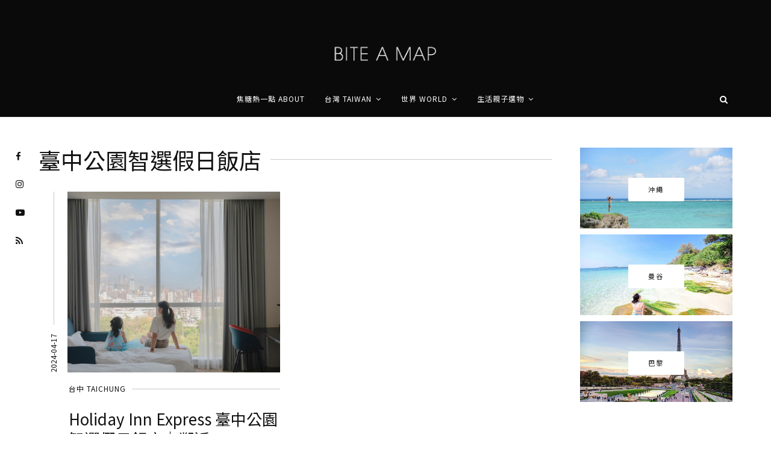

--- FILE ---
content_type: text/html; charset=UTF-8
request_url: https://auto-load-balancer.likr.tw/api/get_client_ip.php
body_size: -137
content:
"3.16.75.131"

--- FILE ---
content_type: text/html; charset=utf-8
request_url: https://www.google.com/recaptcha/api2/aframe
body_size: 180
content:
<!DOCTYPE HTML><html><head><meta http-equiv="content-type" content="text/html; charset=UTF-8"></head><body><script nonce="1DoVeNRco-s2QpgXm6Q3sQ">/** Anti-fraud and anti-abuse applications only. See google.com/recaptcha */ try{var clients={'sodar':'https://pagead2.googlesyndication.com/pagead/sodar?'};window.addEventListener("message",function(a){try{if(a.source===window.parent){var b=JSON.parse(a.data);var c=clients[b['id']];if(c){var d=document.createElement('img');d.src=c+b['params']+'&rc='+(localStorage.getItem("rc::a")?sessionStorage.getItem("rc::b"):"");window.document.body.appendChild(d);sessionStorage.setItem("rc::e",parseInt(sessionStorage.getItem("rc::e")||0)+1);localStorage.setItem("rc::h",'1762128727892');}}}catch(b){}});window.parent.postMessage("_grecaptcha_ready", "*");}catch(b){}</script></body></html>

--- FILE ---
content_type: text/css; charset=UTF-8
request_url: https://www.biteamap.com/wp-content/themes/dreamla/style.css?ver=1.0
body_size: 11298
content:
/*
Theme Name: Dreamla
Theme URI: http://3styler.net/themes/dreamla
Description: Clean WordPress Blog
Author: 3styler
Author URI: 3styler.net
Version: 1.2
Text Domain: dreamla
License: Themeforest Licence
License URI: http://themeforest.net/licenses
Tags: blog, right-sidebar, one-column, two-columns, featured-images, shop, e-commerce
*/

/* Global Settings
/*************************************************************************/
body,
html,
div,
ul,
ol,
li,
h1,
h2,
h3,
h4,
h5,
h6,
p {
  margin: 0;
  padding: 0;
  border: 0;
  font-family: inherit;
  font-size: 100%;
}
body {
  font-family: 'Poppins', sans-serif;
  font-size: 15px;
  font-weight: 300;
  color: #787878;
  background: #ffffff;
  text-shadow: 1px 1px 1px rgba(0,0,0,.004);
  text-rendering: optimizeLegibility!important;
  -webkit-font-smoothing: antialiased!important;
}
table {
  width: 100%;
  margin: 0 0 40px 0;
  border: 1px solid;
  border-spacing: 0;
  border-collapse: collapse;
  text-align: left;
}
th,
td {
  padding: 10px 20px;
  border: 1px solid #ededed;
  font-weight: 400;
  vertical-align: middle;
}
ol {
  margin-bottom: 30px;
}
ol,
ul,
li {
  list-style: square inside;
}
ul {
  margin-bottom: 30px;
}
ol li {
  list-style: decimal inside;
}
ul li,
ol li {
  margin-bottom: 15px;
  font-weight: 500;
  line-height: 24px;
}
ul ul,
ul ol,
ol ol,
ol ul {
  margin: 10px 0 5px 30px;
}
pre {
  overflow: auto;
  position: relative;
  left: 0;
  margin-bottom: 30px;
  padding: 2em;
  font-size: 13px;
  line-height: 2em;
  text-transform: none;
  background-color: #f5f5f5;
}
dl {
  margin-bottom: 25px;
  line-height: 1.8em;
}
dt {
  font-weight: 700;
}
dd {
  margin-bottom: 10px;
  margin-left: 0;
}
img {
  max-width: 100%;
  height: auto;
  border: 0;
  vertical-align: middle;
}
.container::after,
#content::after {
  display: block;
  clear: both;
  content: ' ';
}
button:focus {
  outline: 0;
}
p {
  margin-bottom: 25px;
  line-height: 1.6em;
}
a {
  font-weight: 400;
  text-decoration: none;
  color: #111111;
  outline: 0;
  -webkit-transition: .20s;
  -moz-transition: .20s;
  -ms-transition: .20s;
  -o-transition: .20s;
  transition: .20s;
}
a:hover {
  color: #999999;
}
h1,
h2,
h3,
h4,
h5,
h6 {
  margin-top: 25px;
  margin-bottom: 20px;
  font-family: 'Bitter', sans-serif;
  font-weight: 400;
  line-height: 1.3em;
  word-wrap: break-word;
  color: #111111;
}
h1 {
  font-size: 37px;
}
h2 {
  font-size: 31px;
}
h3 {
  font-size: 26px;
}
h4 {
  font-size: 21px;
}
h5 {
  font-size: 18px;
}
h6 {
  font-size: 15px;
}
blockquote {
  position: relative;
  margin: 24px 0;
  padding-left:50px;
  font-size: 1.2em;
  font-weight: 700;
  font-style: italic;
  color: #000000;
}
blockquote::before {
  position: absolute;
  left: 0;
  font-family: 'FontAwesome';
  font-size: 33px;
  color: #111111;
  content: '\f10d';
}
strong {
  font-weight: 700;
}
label {
  display: block;
  font-size: 13px;
  font-weight: 600;
  color: #111111;
}
label input {
  margin-right: 7px;
}
input,
select,
textarea {
  -webkit-box-sizing: border-box;
  -moz-box-sizing: border-box;
  box-sizing: border-box;
  width: 100%;
  max-width: 100%;
  margin: 0;
  margin-bottom: 0;
  padding: 16px 18px;
  border: 1px #e8e8e8 solid;
  border-radius: 2px;
  font-family: 'Poppins', sans-serif;
  font-size: 14px;
  font-weight: 300;
  line-height: 1.5em;
  color: #444444;
  outline: none;
  background-color: #eeeeee;
}
select {
  display: inline-block;
  position: relative;
  padding: 0 15px;
  border: 1px solid;
  border-color: #e8e8e8;
  border-radius: 2px;
  font-family: inherit;
  font-size: 13px;
  line-height: 47px;
  color: #333333;
  outline: 0;
  background: transparent;
  background: url('data:image/svg+xml;utf8,<svg xmlns=\'http://www.w3.org/2000/svg\' width=\'100\' height=\'100\'><polygon points=\'0,0 100,0 50,50\'/></svg>') no-repeat;
  background-color: #eeeeee;
  background-repeat: no-repeat;
  background-position: calc(100% - 12px) 56%;
  background-size: 8px;
  cursor: pointer;
  -moz-appearance: none;
  -webkit-appearance: none;
  appearance: none;
}
input[type='submit'] {
  display: inline-block;
  width: auto;
  margin-top: 14px;
  padding: 11px 21px;
  border: none;
  font-family: 'Poppins', sans-serif;
  font-size: 11px;
  font-weight: 400;
  letter-spacing: 2px;
  text-transform: uppercase;
  color: #111111;
  background: #ffffff;
  border: 1px #111111 solid;
  cursor: pointer;
  -webkit-transition: .3s;
  -moz-transition: .3s;
  -ms-transition: .3s;
  -o-transition: .3s;
  transition: .3s;
}
input[type='submit']:hover {
  background: #111111!important;
  color: #ffffff;
}
fieldset {
  margin: 20px 0;
  padding: 20px;
  border: 1px solid #e8e8e8;
}
.container {
  position: relative;
  width: 1200px;
  margin: 0 auto;
}
.site-content {
  margin-top: 50px;
}
.content-wide {
  width: 90%;
  margin: 0 auto;
}
#main-area {
  float: left;
  width: 74%;
  margin-bottom: 50px;
}
#main-area.fullwidth {
  width: 100%;
}
/* Header
/*************************************************************************/
#header {
  width: 100%;
  background: #ffffff;
}
.single #header,
.page #header,
.archive #header {
  border-bottom: 1px #eeeeee solid;
}
#header:before,
#header:after {
  display: table;
  clear: both;
  content: '';
}
#top-bar {
  display: flex;
  position: relative;
  z-index: 999;
  width: 100%;
  align-items: stretch;
  justify-content: space-between;
}

.sticky-top {
  position: fixed!important;
}
.header-offset {
  height: 60px;
}
.top-logo {
  width: 200px;
  margin: 50px auto 20px;
  text-align: center;
  vertical-align: middle;
  display: flex;
  align-items: center;
}
.top-logo a {
  display: inline-block;
  position: relative;
  font-size: 44px;
  font-weight: 600;
  vertical-align: middle;
  color: #3b3b3b;
}
.top-logo a img {
  width: 100%;
  height: auto;
}
#nav-wrapper {
  display: flex;
  justify-content: center;
  width: 100%;
  max-width: 1170px;
  position: relative;
  align-items: center;
}
.navbar-left,
.navbar-right {
  width: 20%;
  display: flex;
}
.navbar-left {
  justify-content: flex-start;
}
.navbar-right {
  justify-content: flex-end;
}
#topbar-social-links {
  display: block;
  float: right;
  position: relative;
  top: 0;
  right: 10px;
  padding-top: 12px;
}
#topbar-social-links a {
  margin: 0 10px;
  color: #ffffff;
}
#topbar-social-links a:hover {
  color: #999999;
}
.nosearch {
  margin-right: 0!important;
}
/* Top Menu */
#header .container {
  position: relative;
}
.slicknav_menu {
  display: none;
}
#nav-wrapper ul.topmenu {
  right: 38px;
  margin-bottom: 0;
}
#nav-wrapper .topmenu ul {
  margin-bottom: 0;
}
#nav-wrapper .topmenu li {
  display: inline-block;
  position: relative;
  margin-right: 30px;
  margin-bottom: 0;
}
#nav-wrapper .topmenu li:last-child {
  margin-right: 0;
}
#nav-wrapper .topmenu li a {
  display: block;
  font-size: 12px;
  font-weight: 400;
  letter-spacing: 1px;
  text-transform: uppercase;
  color: #111111;
}
#nav-wrapper .topmenu li a:hover {
  color: #999999;
}
#nav-wrapper .topmenu > .menu-item-has-children > a:after {
  margin-left: 7px;
  font-family: 'FontAwesome';
  font-size: 13px;
  color: #111111;
  content: '\f107';
}
.current-menu-item a {
  border-bottom: 2px solid #111111;
}
/* Dropdown */
#nav-wrapper .topmenu .sub-menu,
#nav-wrapper .topmenu .children {
  position: absolute;
  z-index: 99999;
  left: 0;
  margin-top: -1px;
  padding: 0;
  background-color: #ffffff;
  opacity: 0;
  -webkit-transition: all .2s ease-out;
  -moz-transition: all .2s ease-out;
  -o-transition: all .2s ease-out;
  transition: all .2s ease-out;
  visibility: hidden;
}
#nav-wrapper .topmenu .sub-menu > .menu-item-has-children > a:after {
  float: right;
  margin-left: 7px;
  font-family: 'FontAwesome';
  font-size: 13px;
  color: #111111;
  content: '\f105';
}
.sub-menu {
  margin: 0;
}
#nav-wrapper ul.topmenu ul a,
#nav-wrapper .topmenu ul ul a {
  min-width: 175px;
  margin: 0;
  padding: 20px 10px;
  font-size: 11px;
  line-height: 1.4em;
  letter-spacing: 1px;
  color: #111111;
  -webkit-transition: .35s;
  -moz-transition: .35s;
  -ms-transition: .35;
  -o-transition: .35s;
  transition: .35s;
}
 ul li .current-menu-item a {
  text-decoration: underline;
  border-bottom: 0;
}
#nav-wrapper ul.topmenu ul li,
#nav-wrapper .topmenu ul ul li {
  margin-right: 0;
  padding-right: 0;
  border-top: 1px #f0f0f0 solid;
}
#nav-wrapper ul.topmenu ul a:hover,
#nav-wrapper .topmenu ul ul a:hover {
  color: #000000;
  background: #f0f0f0;
}
#nav-wrapper ul.topmenu li:hover > ul,
#nav-wrapper .topmenu ul li:hover > ul {
  visibility: visible;
  opacity: 1;
}
#nav-wrapper .topmenu .sub-menu ul,
#nav-wrapper .topmenu .children ul {
  top: 0;
  left: 100%;
}
.current-menu-item ul.sub-menu li a {
  border: none!important;
}
/* Search */
#top-search {
  display: flex;
  float: right;
  margin: 0 8px;
  align-items: center;
}

#top-search a.search {
  position: relative;
  font-size: 14px;
  color: #111111;
  -webkit-transition: .25s;
  -moz-transition: .25s;
  -ms-transition: .25s;
  -o-transition: .25s;
  transition: .25s;
}
#top-search a.search:hover {
  opacity: .65;
}
.searchform-overlay {
  visibility: hidden;
  position: fixed;
  z-index: 999;
  top: 0;
  left: 0;
  width: 100%;
  height: 100%;
  text-align: center;
  background-color: rgba(255, 255, 255, .9);
  opacity: 0;
  transition: all ease-in-out .25s;
}
.searchform-overlay:before {
  display: inline-block;
  height: 100%;
  margin-right: -.25em;
  vertical-align: middle;
  content: '';
}
.searchform-overlay .searchform {
  display: inline-block;
  visibility: hidden;
  max-width: 90%;
  font-size: 18px;
  text-align: center;
  vertical-align: middle;
  opacity: 0;
  transition: all ease-in-out .3s;
  -webkit-transform: scale(.9);
  -ms-transform: scale(.9);
  transform: scale(.9);
}
.searchform-overlay .searchform form {
  box-shadow: 0 3px 0 0 rgba(0, 0, 0, .7);
}
.searchform-overlay .search-field {
  width: 800px;
  max-width: 100%;
  padding: 20px;
  border: 0;
  font-size: 32px;
  font-weight: 300;
  text-align: center;
  color: rgba(0, 0, 0, .8);
  background-color: transparent;
  transition: all .3s ease-out;
}
.searchform-overlay .search-button {
  position: absolute;
  right: 10px;
  bottom: 15px;
  height: 40px;
  border: none;
  font-size: 30px;
  color: rgba(0, 0, 0, .8);
  background: transparent;
  cursor: pointer;
}
.searchform-overlay p {
  font-size: 14px;
  font-weight: 300;
  letter-spacing: 2px;
  text-transform: uppercase;
  color: rgba(0, 0, 0, .8);
}
.searchform-overlay .btn-close-search {
  display: block;
  position: absolute;
  top: 20%;
  right: 20%;
  transition: all .3s;
}
.searchform-overlay .btn-close-search:hover {
  -webkit-transform: rotate(90deg);
  -ms-transform: rotate(90deg);
  transform: rotate(90deg);
}
.open-search-form .searchform-overlay {
  visibility: visible;
  opacity: 1;
}
.open-search-form .searchform {
  visibility: visible;
  opacity: 1;
  -webkit-transform: scale(1);
  -ms-transform: scale(1);
  transform: scale(1);
}
.close-icon {
  display: block;
  width: 30px;
  height: 30px;
  text-indent: -9999px;
  background: url('assets/img/close.svg');
  background-size: 30px;
}
/* Slicknav */
.menu-mobile {
  position: absolute;
  -webkit-box-sizing: border-box;
  -moz-box-sizing: border-box;
  box-sizing: border-box;
  width: 100%;
  background: #ffffff;
}
.slicknav_menu {
  -webkit-box-sizing: border-box;
  -moz-box-sizing: border-box;
  box-sizing: border-box;
  width: 100%;
  padding: 0 5%;
}
.slicknav_nav li {
  margin-bottom: 0;
  -webkit-background-clip: padding-box; /* for Safari */
  background-clip: padding-box; /* for IE9+, Firefox 4+, Opera, Chrome */
}
.slicknav_nav ul li:last-child {
  border-bottom: none;
}
.slicknav_btn {
  display: block;
  float: right;
  position: relative;
  height: 27px;
  line-height: 27px;
  cursor: pointer;
}
.slicknav_menu .slicknav_menutxt {
  display: block;
  float: left;
  line-height: 1.188em;
}
.slicknav_menu .slicknav_icon {
  float: left;
  margin: .188em 0 0 .438em;
  font-size: 19px;
}
.slicknav_menu .slicknav_no-text {
  margin: 0;
}
.slicknav_menu .slicknav_icon-bar {
  display: block;
  width: 1.125em;
  height: 2px;
}
.slicknav_btn .slicknav_icon-bar + .slicknav_icon-bar {
  margin-top: 6px;
}
.slicknav_nav {
  clear: both;
}
.slicknav_nav ul {
  display: block;
  margin: 0;
}
.slicknav_nav li {
  display: block;
  margin: 20px 0;
}
.slicknav_nav li.menu-item-has-children {
  margin-bottom: 0;
}
.slicknav_nav .slicknav_arrow {
  display: none;
}
.slicknav_nav > .menu-item-has-children > a:after {
  float: right;
  margin-left: 7px;
  font-family: 'FontAwesome';
  font-size: 13px;
  color: #111111;
  content: '\f107';
}
.slicknav_nav .sub-menu > .menu-item-has-children > a:after {
  float: right;
  margin-left: 7px;
  font-family: 'FontAwesome';
  font-size: 13px;
  color: #ffffff;
  content: '\f107';
}
.slicknav_nav .sub-menu {
  padding: 5px 0 0 20px;
  border-bottom: 1px solid #eee;
}
.slicknav_nav .sub-menu li {
  border-bottom: 0;
}
.slicknav_nav .slicknav_item {
  cursor: pointer;
}
.slicknav_nav .slicknav_row {

}
.slicknav_nav a {

}
.slicknav_nav .slicknav_item a,
.slicknav_nav .slicknav_parent-link a {
  display: inline;
}
.slicknav_menu::before,
.slicknav_menu:after {
  display: table;
  content: ' ';
}
.slicknav_menu:after {
  clear: both;
}
.slicknav_menu {
  zoom: 1;
}
.slicknav_btn {
  margin-right: 0;
}
.slicknav_menu .slicknav_icon-bar {
  background-color: #111111;
}
.slicknav_menu {
  padding-top: 17px;
}
.slicknav_nav {
  margin: 0;
  padding: 0;
}
.slicknav_nav,
.slicknav_nav ul {
  overflow: hidden;
  list-style: none;
}
.slicknav_nav ul {
  padding: 0;
}
.slicknav_nav .slicknav_row {
  margin: 2px 0;
}
.slicknav_nav a {
  margin: 2px 0;
  font-size: 11px;
  font-weight: 400;
  letter-spacing: 2px;
  text-decoration: none;
  text-transform: uppercase;
  color: #111111;
}
.slicknav_nav a:hover {
  color: #999999;
}
.slicknav_nav .slicknav_item a,
.slicknav_nav .slicknav_parent-link a {
  margin: 0;
  padding: 0;
}
.slicknav_nav .slicknav_txtnode {
  margin-left: 15px;
}
/* Header Variations */

.header-2 .top-logo {
  margin: 20px auto 40px;
}

.header-3 .top-logo {
  margin: 0;
}

/* Posts Slider
/*************************************************************************/
#slider-content {
  width: 90%;
  margin: 0 auto;
}
.slide-item {
  display: block;
  position: relative;
  width: 100%;
  height: 630px;
}
.overlay {
  position: absolute;
  top: 0;
  width: 100%;
  height: 100%;
  background: #000000;
  opacity: .5;
}
.slide-item .overlay {
  z-index: 6;
}
.slide-content {
  display: table;
  width: 100%;
  height: 100%;
  background: no-repeat center center;
  -webkit-background-size: cover;
  -moz-background-size: cover;
  -o-background-size: cover;
  background-size: cover;
}
.slide-title {
  position: relative;
  top: -40px;
}
.slide-text {
  display: table-cell;
  position: relative;
  z-index: 6;
  top: 40px;
  padding: 0 50px;
  text-align: center;
  vertical-align: middle;
}
.slide-text h2 a {
  display: block;
  margin: 64px 0 64px;
  font-size: 42px;
  font-weight: 600;
  line-height: 1.3em;
  color: #ffffff;
}
.slide-text h2 a:hover {
  color: #c8c8c8!important;
}
.slider-date {
  overflow: hidden;
  position: absolute;
  z-index: 6;
  top: 100%;
  left: 0;
  box-sizing: border-box;
  width: 610px;
  height: 25px;
  margin-left: 15px;
  padding-right: 20px;
  padding-left: 25px;
  font-family: 'Poppins', sans-serif;
  font-size: 14px;
  text-align: left;
  color: #ffffff;
  -webkit-transform: rotate(-90deg);
  transform: rotate(-90deg);
  transform-origin: top left;
}
.slider-date::after {
  position: absolute;
  top: 50%;
  width: 100%;
  height: 1px;
  margin-left: 15px;
  background-color: #fff;
  content: '';
}
.slider-list-meta {
  font-family: 'Poppins', sans-serif;
  font-size: 14px;
  font-weight: 400;
  letter-spacing: 1px;
  color: #ffffff;
}
.slide-categ {
  position: relative;
  padding: 0 15px;
}
.slide-categ::before {
  position: absolute;
  top: 50%;
  width: 50px;
  height: 1px;
  background-color: #fff;
  content: '';
  right: 90%;
}
.slide-categ::after {
  position: absolute;
  top: 50%;
  width: 50px;
  height: 1px;
  background-color: #c9c9c9;
  content: '';
}
.slide-categ a {
  padding: 0 10px;
}
.slider-list-meta .slide-categ a {
  display: inline-block;
  font-size: 14px;
  font-weight: 400;
  text-transform: uppercase;
  color: #ffffff;
}
.slide-readmore a {
  padding: 5px 0;
  border-bottom: 1px #ffffff solid;
  font-size: 15px;
  text-transform: uppercase;
  color: #ffffff;
}
.slide-readmore a:hover {
  color: #999;
}
.owl-nav button {
  position: absolute;
  top: 50%;
  width: 18px;
  height: 40px;
  border: none;
  text-align: center;
  opacity: 1;
  -webkit-transform: translateY(-50%);
  transform: translateY(-50%);
}
.owl-nav button span {
  display: none;
}
.owl-prev {
  margin-left: 40px;
  background: url('assets/img/arrow-left.svg')!important;
  background-repeat: no-repeat!important;
}
.owl-next {
  float: right;
  right: 40px;
  background: url('assets/img/arrow-right.svg')!important;
  background-repeat: no-repeat!important;
}
.owl-dots {
  display: none;
}

/* Sticky Sides
/*************************************************************************/
.sticky-left {
  position: fixed;
  z-index: 999;
  width: 5%;
  margin-top: 40px;
}
.sticky-social a {
  float: left;
  box-sizing: border-box;
  width: 100%;
  padding: 20% 40%;
}
.sticky-right {
  position: fixed;
  z-index: 999;
  right: 0;
  width: 5%;
  height: 300px;
  margin-top: 40px;
}
.sticky-subscribe {
  position: relative;
  bottom: -270px;
  width: 250px;
  height: 90px;
  padding-top: 35%;
  font-weight: 600;
  text-align: right!important;
  text-align: center;
  text-transform: uppercase;
  color: #111111;
  -webkit-transform: rotate(-90deg);
  transform: rotate(-90deg);
  transform-origin: top left;
}
.sticky-subscribe::after {
  display: inline-block;
  top: -10px;
  margin-left: 2px;
  font-family: 'FontAwesome';
  font-size: 13px;
  color: #111111;
  content: '\f1d8';
  -webkit-transform: rotate(50deg);
  -moz-transform: rotate(50deg);
  -ms-transform: rotate(50deg);
  -o-transform: rotate(50deg);
  transform: rotate(50deg);
}

/* Posts
/*************************************************************************/
article,
.single-page {
  width: 100%;
  height: 100%;
}
/******** Post Entries ********/
.post-list {
  float: left;
  width: 100%;
  margin-bottom: 50px;
}
.post-list .post-container {
  position: relative;
  width: 100%;
  min-height: 300px;
}
.post-meta {
  margin-bottom: 0;
  font-size: 12px;
}
.post-list .image-part {
  float: left;
  overflow: hidden;
  position: absolute;
  z-index: 1;
  left: 50px;
  width: 42%;
  height: 300px;
}
.image-part img {
  position: absolute;
  top: 0;
  right: 0;
  bottom: 0;
  left: 0;
  width: 100%;
  height: 104%;
  border: 0;
  vertical-align: middle;
  object-fit: cover;
  -o-object-fit: cover;
  transition: -webkit-transform 3.5s ease-in-out;
  transition: transform 3.5s ease-in-out;
  transition: transform 3.5s ease-in-out,-webkit-transform 3.5s ease-in-out;
}
.image-part img:hover {
  -webkit-transform: scale(1.5,1.5);
  transform: scale(1.5,1.5);
}
.custom-object-fit {
  position: relative;
  background-repeat: no-repeat;
  background-position: center center;
  background-size: cover;
}
.custom-object-fit img {
  opacity: 0;
}
.list-date {
  overflow: hidden;
  position: absolute;
  z-index: 4;
  top: 300px;
  left: 0;
  width: 300px;
  height: 50px;
  font-family: 'Poppins', sans-serif;
  font-size: 12px;
  -webkit-transform: rotate(-90deg);
  transform: rotate(-90deg);
  transform-origin: top left;
}
.list-date span {
  line-height: 50px;
  color: #111111;
}
.post-list .content-part {
  float: right;
  position: relative;
  z-index: 2;
  -webkit-box-sizing: border-box;
  -moz-box-sizing: border-box;
  box-sizing: border-box;
  width: 54%;
  min-height: 300px;
  padding: 0 0 0 60px;
}
.no-date {
  padding-top: 60px;
}
.post-list p {
  color: #787878;
}
.post-header.no-excerpt {
  margin-bottom: 30px;
}
.post-readmore {
  position: absolute;
  bottom: 5px;
}
.post-readmore a {
  padding: 5px 0;
  border-bottom: 1px #c9c9c9 solid;
  font-size: 13px;
  text-transform: uppercase;
  color: #111111;
}
.post-readmore a:hover {
  color: #999999;
}
.post-meta a {
  font-weight: 400;
  color: #111111;
}
.content-part .post-meta li {
  position: relative;
  display: inline;
}
.post-categs {
  position: relative;
}
.post-list-entry {
  float: left;
  width: 100%;
}
.post-date::after {
  position: absolute;
  top: 50%;
  width: 100%;
  height: 1px;
  margin-left: 15px;
  background-color: #c9c9c9;
  content: '';
}
.post-meta {
  overflow: hidden;
  position: relative;
  height: 30px;
  font-family: 'Poppins', sans-serif;
}
.content-part .post-meta::after {
  position: absolute;
  top: 40%;
  width: 500%;
  height: 1px;
  background-color: #c9c9c9;
  content: '';
}
/* List No Image */
.post-list .no-image {
  top: 0;
  min-height: 280px;
  background: #eeeeee
}
.post-list .no-image .list-date {
  top: 248px;
  width: 210px;
}
.post-list .no-image .content-part {
  float: right;
  width: 95%;
  min-height: 228px;
  margin-top: 0;
  padding: 30px 30px 30px 20px;
}
/* List 3rd Post */
.post-list:nth-child(3n) {
  height: 500px;
  display: block;
}
.post-list:nth-child(3n) .post-container,
.post-grid:nth-child(3n) .post-container {
  display: table;
  overflow: hidden;
  height: 100%;
  background: #2f2f31;
  width: 100%;
}
.post-list:nth-child(3n) .image-part,
.post-grid:nth-child(3n) .image-part {
  left: 0;
  width: 100%;
  height: 100%;
}
.post-list .overlay {
  opacity: 0;
}
.post-list:nth-child(3n) .overlay {
  z-index: 6;
  opacity: .5;
}
.post-list:nth-child(3n) .content-part,
.post-grid:nth-child(3n) .content-part {
  display: table-cell;
  float: none;
  top: 40px;
  width: 100% ;
  padding: 0 150px 0 160px;
  text-align: center;
  vertical-align: middle;
  color: #ffff;
}
.post-list:nth-child(3n) .post-meta,
.post-grid:nth-child(3n) .post-meta,
.post-list:nth-child(3n) .post-header,
.post-grid:nth-child(3n) .post-header,
.post-list:nth-child(3n) .post-list-entry,
.post-grid:nth-child(3n) .post-list-entry,
.post-list:nth-child(3n) .post-readmore,
.post-grid:nth-child(3n) .post-readmore {
  position: relative;
  top: -40px;
}
.post-list:nth-child(3n) .content-part .post-title a {
  color: #fff;
}
.post-list:nth-child(3n) .content-part .post-title a:hover {
  color: #d3d3d3;
}
.post-list:nth-child(3n) p, 
.post-list:nth-child(3n) .list-date span, 
.post-list:nth-child(3n) .post-author span, 
.post-list:nth-child(3n) .post-meta a ,
.post-list:nth-child(3n) .post-readmore a{
  color: #fff;
}
.post-list:nth-child(3n) .post-meta {
  display: inline-block;
  overflow: visible;
  margin-bottom: 20px;
}
.post-list:nth-child(3n) .post-meta li:not(:last-child)::after {
  background: #fff;
}
.post-list:nth-child(3n) .post-meta::before {
  position: absolute;
  top: 40%;
  right: 100%;
  width: 50%;
  height: 1px;
  background-color: #c9c9c9;
  content: '';
}
.post-list:nth-child(3n) .post-meta::after {
  left: 100%;
  width: 50%;
}
.post-list:nth-child(3n) .post-author {
  margin-left: 10px;
}
.post-list:nth-child(3n) .author-avatar,
.post-grid:nth-child(3n) .author-avatar,
.no-image .author-avatar {
  margin-right: 0;
  margin-left: 8px;
}
.post-list:nth-child(3n) .list-date,
.post-grid:nth-child(3n) .list-date {
  overflow: hidden;
  top: 480px;
  width: 460px;
}
.post-list:nth-child(3n) .post-readmore {
  top: -10px;
  position: relative;
}
/* Grid Posts */
#grid-content {
  width: 100%;
}
.post-grid {
  display: inline-block;
  overflow: hidden;
  position: relative;
  width: 47%;
  margin-right: 5%;
  margin-bottom: 40px;
  vertical-align: top;
}
.post-grid:nth-child(2n) {
  margin-right: 0;
}
.post-grid .image-part {
  float: left;
  overflow: hidden;
  position: absolute;
  z-index: 3;
  top: 0;
  right: 0;
  left: auto;
  width: 88%;
  height: 300px;
}
.post-grid .image-part img {
  height: 108%;
}
.fullwidth .post-grid .image-part img {
  height: 109%;
}
.post-grid .content-part {
  position: relative;
  z-index: 2;
  overflow: hidden;
  -webkit-box-sizing: border-box;
  -moz-box-sizing: border-box;
  box-sizing: border-box;
  width: 100%;
  margin-top: 0;
  padding: 315px 0 20px 50px;
}
.post-grid .list-date {
  overflow: hidden;
  top: 300px;
  width: 300px;
}
.post-grid .list-date span {
  padding-left: 0;
}
/* Grid No Image */
.post-grid .no-image {
  display: table;
  height: 575px;
  width: 100%;
  margin-top: 0!important;
  background: #eeeeee;
}
.post-grid .no-image .content-part {
  display: table-cell;
  float: none;
  z-index: 22;
  width: 100%;
  padding: 20px 50px 20px 60px;
  text-align: center;
  vertical-align: middle;
}
.post-grid .no-image .list-date {
  overflow: hidden;
  top: 555px;
  width: 530px;
}
.post-grid .no-image .post-meta {
  display: inline-block;
  overflow: visible;
  max-width: 250px;
}
.post-grid .no-image .post-meta::before {
  position: absolute;
  top: 40%;
  width: 20%;
  height: 1px;
  background-color: #c9c9c9;
  content: '';
  right: 100%;
}
.post-grid .no-image .post-meta:after {
  background-color: #c9c9c9;
  width: 20%;
  left: 100%;
}
.post-grid .no-image .post-author {
  margin-left: 10px;
}
.post-grid .no-image .post-readmore {
  position: relative;
}
.post-grid .no-image .post-container {
  display: table;
  height: 100%;
  width: 100%;
}
.post-grid .no-image .post-container .content-part {
  display: table-cell;
  float: none;
  z-index: 22;
  width: 100%;
  padding: 0 150px 0 160px;
  text-align: center;
  vertical-align: middle;
}
/* Grid 3rd Post */
.post-grid:nth-child(3n) {
  overflow: hidden;
  height: 565px;
}
.post-grid:nth-child(3n) .post-container {
  height: 100%;
  background: #2f2f31;
}
.post-grid:nth-child(3n) .image-part {
  width: 100%;
  height: 100%;
}
.post-grid:nth-child(3n) p,
.post-grid:nth-child(3n) .list-date span,
.post-grid:nth-child(3n) .post-author span,
.post-grid:nth-child(3n) .post-meta a {
  color: #fff;
}
.post-grid:nth-child(3n) .post-meta li:not(:last-child)::after {
  background: #fff;
}
.post-grid:nth-child(3n) .post-author {
  margin-left: 10px;
}
.post-grid:nth-child(3n) .list-date {
  overflow: hidden;
  top: 555px;
  width: 530px;
}
.post-grid:nth-child(3n) .post-meta {
  display:inline-block;
  overflow: visible;
}
.post-grid:nth-child(3n) .post-meta::before {
  position: absolute;
  top: 40%;
  width: 50px;
  height: 1px;
  background-color: #c9c9c9;
  content: '';
  right: 100%;
}
.post-grid:nth-child(3n) .post-meta::after {
  width: 50px;
  left: 100%;
}
.post-grid:nth-child(3n) .content-part {
  z-index: 22;
  padding: 20px 50px 20px 60px;
  text-align: center;
  color: #ffff;
 }
.post-grid:nth-child(3n) .content-part .post-title a {
  color: #fff;
}
.post-grid:nth-child(3n) .content-part .post-title a:hover {
  color: #d3d3d3!important;
}
.post-grid:nth-child(3n) .post-readmore a {
  color:#fff;
}
.post-grid .overlay {
  opacity: 0;
}
.post-grid:nth-child(3n) .overlay {
  z-index: 6;
  opacity: .5;
}
.post-grid:nth-child(3n) .post-readmore {
  position: relative;
}
/* Fullwidth */
.fullwidth .post-grid {
  margin-bottom: 60px;
}
.fullwidth .post-grid:nth-child(3n),
.fullwidth .post-grid .no-image {
  height: 730px;
}
.fullwidth .post-grid .image-part {
  width: 90%;
  height: 400px;
}
.fullwidth .post-grid .content-part {
  margin-top: 260px;
  padding: 160px 0 50px 55px;
}
.fullwidth .post-grid .no-image .content-part {
  margin-top: 0!important;
  padding-top: 50px;
}
.fullwidth .post-grid:nth-child(3n) .content-part,
.fullwidth .no-image .content-part {
  margin-top: 0;
  padding: 20px 50px 20px 60px;
}
.fullwidth .post-list:nth-child(3n) {
  height: 600px;
  display: block;
}
.fullwidth .post-list .post-container {
  min-height: 400px;
}
.fullwidth .post-list .list-date {
  top: 400px;
  width: 400px;
} 
.fullwidth  .post-list:nth-child(3n) .list-date  {
  top: 580px;
  width: 550px;
}    
.fullwidth  .post-list:nth-child(3n) .post-container {
  min-height: 400px;
}  
.fullwidth .post-list .post-container.no-image  {
  min-height: 300px;
}
.fullwidth  .post-list:nth-child(3n) .image-part {
  left: 0;
  width: 100%;
  height: 100%;
}
.fullwidth .post-list .content-part {
  padding: 50px 70px 40px 70px;
}
.fullwidth .post-list .no-image .content-part {
  margin-top: 0;
}
.fullwidth .post-list .no-image .content-part,
.list-no-image .content-part {
  padding: 50px 40px 40px 0;
}
.fullwidth .post-list .post-title a,
.fullwidth .post-grid .post-title a {
  font-size: 35px;
}
.fullwidth .post-list .post-container.no-image .list-date {
  top: 275px;
  width: 245px;
}
.fullwidth .post-grid .no-image .list-date,
.fullwidth .post-grid:nth-child(3n) .list-date {
  top: 700px;
  width: 670px;
}
.fullwidth .post-list .image-part {
  height: 400px;
}
.fullwidth .post-grid:nth-child(3n) .image-part {
  width: 100%;
  height: 100%;
}
.fullwidth .post-grid .list-date {
  top: 400px;
  width: 400px;
}
/* Sticky Post */
.sticky-post {
  position: absolute;
  z-index: 4;
  padding: 10px 12px;
  font-size: 10px;
  color: #ffffff;
  background: #e00000;
}
.sticky-post {
  left: 50px;
}
/* Video thumbnail*/
.video-overlay {
  display: table;
  width: 100%;
  height: 100%;
}
.video-wrapper {
  position: absolute;
  overflow: hidden;
  z-index: 5;
  top: 0;
  left: 0;
  width: 100%;
  height: 100%;
}
.video-wrapper .video-content {
  position: absolute;
  z-index: 5;
  top: 50%;
  left: 50%;
  margin: auto;
  opacity: 0;
  -webkit-transition: opacity 1s;
  transition: opacity 1s;
  -webkit-transform: translate(-50%, -50%);
  transform: translate(-50%, -50%);
}
.video-wrapper .video-content.active {
  opacity: 1;
}
.video-control {
  display: -webkit-box;
  display: -ms-flexbox;
  display: flex;
  position: absolute;
  z-index: 6;
  top: 0;
  right: 0;
  opacity: 0;
  -webkit-transition: opacity .5s;
  transition: opacity .5s;
}
.video-control {
  opacity: 0;
  -webkit-transform: translateX(-9999px);
  transform: translateX(-9999px);
}
.video-thumb-init:hover .video-control {
  opacity: 1;
  -webkit-transform: translateX(0);
  transform: translateX(0);
}
.video-control .video-button {
  display: -webkit-box;
  display: -ms-flexbox;
  display: flex;
  position: relative;
  width: 40px;
  height: 40px;
  font-size: 1rem;
  line-height: 40px;
  color: #ffffff;
  background: #111111;
  cursor: pointer;
  -webkit-transition: .2s;
  transition: .2s;
  -webkit-box-pack: center;
  -ms-flex-pack: center;
  justify-content: center;
  -webkit-box-align: center;
  -ms-flex-align: center;
  align-items: center;
}
.video-control .video-button::after {
  position: relative;
  width: auto;
  font-family: 'FontAwesome';
  font-size: 13px;
  font-style: normal;
  color: #ffffff;
  opacity: 1;
}
.video-control .video-pause::after {
  content: "\f28b";
}
.video-control .video-play::after {
  content: "\f04b";
}
.video-control .video-mute::after {
  content: "\f026";
}
.video-control .video-unmute::after {
  content: "\f028";
}
/*Smooth scroll*/
*[data-animate-scroll] {
    opacity: 0;
    transform: translate3d(0,200px,0);
    transition: opacity 0.7s cubic-bezier(.694,0,.335,1),transform 1.1s cubic-bezier(0.075, 0.82, 0.165, 1);
}
*[data-animate-scroll="true"] {
    opacity: 1;
    transform: translateZ(0);
}
.project-pagin[data-animate-scroll] {
    transform: matrix3d(0.5, 0, 0, 0, 0, 0.5, 0, 0, 0, 0, 1, 0, 0, 0, 0, 1);
    opacity: 1;
}
.project-pagin[data-animate-scroll="true"] {
    transform: matrix3d(1, 0, 0, 0, 0, 1, 0, 0, 0, 0, 1, 0, 0, 0, 0, 1);
}
*::-webkit-scrollbar {
  width: 8px;
}
*::-webkit-scrollbar-track {
  background: #f5f5f5;
}
*::-webkit-scrollbar-thumb {
  background: #c9c9c9; 
}

/* Single Post
/*************************************************************************/
.post-entry {
  position: relative;
  background: #ffffff;
}
.post-entry .post-meta {
  height: auto;
}
.post-entry .post-meta a {
  letter-spacing: 1px;
  color: #3d3d3d;
}
.post-entry .post-meta a:hover {
  color: #848484;
}
.post-entry ul.post-meta {
  margin-bottom: 0;
  font-size: 12px;
}
.post-entry .post-meta li {
  display: inline;
  font-weight: 300!important;
  color: #999999;
}
ul.post-meta li:not(:last-child)::after {
  display: inline-block;
  position: relative;
  top: -2px;
  left: 8px;
  width: 3px;
  height: 3px;
  margin-right: 13px;
  -webkit-border-radius: 100px;
  -moz-border-radius: 100px;
  border-radius: 100px;
  background: #000000;
  content: '';
}
.post-category a {
  margin-right: 8px;
  text-transform: uppercase;
}
.author-avatar {
  float: left;
  width: 30px;
  height: 30px;
  margin-right: 8px;
}
.author-avatar img {
  border-radius: 50%;
}
.post-entry h1 {
  color: #111111;
}
.entry-title {
  width: 100%;
  margin-top: 15px;
  margin-bottom: 30px;
  font-weight: 400;
}
.post-entry .single-post-image,
.single-page .post-image {
  position: relative;
  width: 100%;
  margin-bottom: 30px;
  }
.single-post-image img {
  width: 100%;
  height: auto;
}
.single-post-image.audio iframe {
  width: 100%;
  height: 500px;
}
.single-post-image .slide-item {
  display: block;
  background: #efefef;
}
.single-post-image .owl-nav button {
  position: absolute;
  top: 50%;
  opacity: .4;
  -webkit-transition: all .2s ease-in-out;
  transition: all .2s ease-in-out;
}
.single-post-image .owl-nav button:hover {
  top: 50%;
  opacity: .8;
}
.single-post-image .owl-prev {
  left: 30px;
}
.single-post-image .owl-next {
  right: 0;
}
.single-post-image .owl-dots {
  display: none;
}
.post-title,
.post-title a {
  margin-top: 15px;
  margin-bottom: 15px;
  font-weight: 400;
  line-height: 1.3em;
  color: #111111;
  -webkit-transition: all .3s ease 0s;
  -moz-transition: all .3s ease 0s;
  -o-transition: all .3s ease 0s;
  transition: all .3s ease 0s;
}
.post-title a:hover {
  color: #414141;
}
.post-item-container h2.post-title {
  margin-bottom: 20px;
}
.list-meta span {
  color: #ffffff;
}
.post-date {
  font-weight: 400;
}
.post-content {
  width: 100%;
}
.post-content a {
  text-decoration: underline;
}
.post-content hr {
  margin-top: 45px;
  margin-bottom: 45px;
}
.post-content blockquote p {
  font-size: 1.1em;
  font-style: italic;
  line-height: 1.6em;
  color: #000000;
}
.post-content img {
  max-width: 100%;
}
.post-meta a {
  line-height: 2em;
  letter-spacing: 1px;
  color: #111111;
  -webkit-transition: .2s;
  -moz-transition: .2s;
  -ms-transition: .2s;
  -o-transition: .2s;
  transition: .2s;
}
.post-meta a:hover {
  color: #999999;
}
.categ a {
  margin-right: 10px;
  text-transform: uppercase;
}
/*Post Share*/
.post-share {
  margin-top: 30px;
}
.post-share li {
  list-style: none;
  display: inline-block;
  width: 40px;
  margin-right: 10px;
  margin-bottom: 0;
}
.post-share a {
  float: left;
  width: 50px;
  padding: 6px 0;
  font-size: 13px;
  text-align: center;
  color: #ffffff;
}
.post-share a:hover {
  opacity: .8
}
.post-share .facebook {
  background: #3b5999;
}
.post-share .twitter {
  background: #28a9e0;
}
.post-share .googleplus {
  background: #dd4a40;
}
.post-share .linkedin {
  background: #0274b3;
}
.post-share .pinterest {
  background: #bd071d;
}
.post-share .whatsapp {
  background: #5acd66;
}
.related-posts-title {
  float: left;
  width: 100%;
  margin-bottom: 0;
  text-align: center;
}
.item-related {
  float: left;
  width: 30%;
  margin-right: 5%;
}
.item-related:last-child {
  margin-right: 0;
}
.item-related .related-image {
  position: relative;
  width: 100%;
  height: 200px;
}
.item-related img {
  position: absolute;
  top: 0;
  right: 0;
  bottom: 0;
  left: 0;
  width: 100%;
  height: 100%;
  border: 0;
  vertical-align: middle;

  object-fit: cover;
  -o-object-fit: cover;
}
.item-related h6 {
  margin-top: 20px;
  margin-bottom: 10px;
  line-height: 1.5em;
}
.related-posts {
  float: left;
  width: 100%;
  margin-bottom: 30px;
}
.post-box-title {
  margin-bottom: 30px;
  border-bottom: 1px #eeeeee solid;
  line-height: 3em;
  letter-spacing: 1px;
  text-transform: uppercase;
  color: #111111;
}
.item-related h3 {
  margin-top: 10px;
  margin-bottom: 10px;
  font-weight: 600;
  line-height: 1.2em;
  text-align: left;
  color: #111111;
}
.item-related  a {
  font-weight: 600;
  color: #111111;
}
.item-related h6 a:hover {
  color: #999999;
}
.item-related span {
  text-align: left!important;
}
.related-date {
  float: left;
  font-family: 'Poppins', sans-serif;
  font-size: 12px;
  font-weight: 400;
  color: #a1a1a1;
}
/* Post Navigation */
#post-navigation {
  margin: 50px 0;
}
.post-prev {
  float: left;
  max-width: 260px;
}
.post-next {
  float: right;
  max-width: 260px;
}
.postnav-image {
  overflow: hidden;
  position: relative;
  width: 80px;
  height: 80px;
  border-radius: 50%;
}
.post-prev .postnav-image {
  float: left;
}
.post-next .postnav-image {
  float: right;
}
.postnav-image .overlay {
  opacity: .2;
}
.postnav-image .overlay:hover {
  opacity: .4;
}
.postnav-image img {
  width: 100%;
}
.navprev::after {
  position: absolute;
  font-family: 'FontAwesome';
  font-size: 33px;
  color: #ffffff;
  content: '\f104';
  top: 22px;
  left: 35px;
  z-index: 2;
} 
.navnext::after {
  position: absolute;
  font-family: 'FontAwesome';
  font-size: 33px;
  color: #ffffff;
  content: '\f105';
  top: 22px;
  left: 35px;
  z-index: 2;
}
.postnav-noimage {
  overflow: hidden;
  position: relative;
  width: 80px;
  height: 80px;
  background: #eee;
  border-radius: 50%;
}
.post-prev .postnav-noimage {
  float: left;
}
.post-next .postnav-noimage {
  float: right;
}
.postnav-noimage .navprev::after {
  position: absolute;
  font-family: 'FontAwesome';
  font-size: 33px;
  color: #111111;
  content: '\f104';
  top: 22px;
  left: 35px;
  z-index: 2;
} 
.postnav-noimage .navnext::after {
  position: absolute;
  font-family: 'FontAwesome';
  font-size: 33px;
  color: #111111;
  content: '\f105';
  top: 22px;
  left: 35px;
  z-index: 2;
}
.prev-post-title {
  width: 160px;
  float: left;
  padding-left: 20px;
}
.next-post-title {
  float: left;
  width: 160px;
  padding-right: 20px;
  text-align: right;
}
#post-navigation span {
  font-size: 14px;
  color: #999999;
}
#post-navigation h6 {
  margin: 5px 0;
}
#post-navigation h6:hover {
  color: #747474;
}
/* Post Comments */
.comments ul li {
  list-style: none;
}
.post-comments {
  float: left;
  width: 100%;
  margin-top: 20px;
  margin-bottom: 20px;
}
.post-comments .post-box-title {
  font-size: 1em;
}
.thecomment .comment-text ul li {
  list-style: square inside;
}
.thecomment .comment-text ol li {
  list-style: decimal inside;
}
.comment-text blockquote p {
  font-size: .9em;
  color: #111111;
}
.thecomment .author-img img {
  border-radius: 50%;
}
.comment-text .date {
  font-size: 12px;
  color: #999999;
}
.thecomment {
  position: relative;
  padding: 20px 0;
  border-bottom: 1px dotted #eeeeee;
  font-size: 14px;
  font-weight: 400;
  line-height: 1.6em;
}
.thecomment p {
  padding-top: 6px;
  padding-bottom: 0;
  font-size: 15px;
  line-height: 1.6em;
}
.thecomment .comment-text {
  overflow: hidden;
}
.thecomment .comment-text h6.author {
  display: inline;
  margin-top: 0;
  margin-bottom: 0;
  font-size: 14px;
  font-weight: 400;
  letter-spacing: 1px;
  color: #111111;
}
.thecomment .comment-text h6.author a {
  color: #111111;
}
.comment-form-author {
  float: left;
  width: 48%;
  padding-right: 2%;
}
.comment-form-email {
  float: left;
  width: 48%;
  padding-left: 2%;
}
.post-comments ul.children {
  margin: 0 0 0 50px;
}
.post-comments .reply {
  float: right;
  position: absolute;
  right: 0;
  bottom: 5px;
}
.post-comments .comment-reply-link::before {
  margin-right: 5px;
  font-family: 'FontAwesome';
  font-size: 13px;
  vertical-align: middle;
  color: #111111;
  content: '\f112';
}
.post-comments span.reply a {
  padding: 3px 8px;
  font-size: 12px;
  color: #999999;
}
#respond {
  margin-bottom: 20px;
}
#respond h3 {
  font-size: 16px;
  color: #111111;
}
#respond h3 small a {
  margin-left: 7px;
  padding: 4px 6px 5px;
  font-size: 11px;
  letter-spacing: 1px;
  text-transform: uppercase;
  color: #ffffff;
  background: #111111;
  -webkit-transition: .3s;
  -moz-transition: .3s;
  -ms-transition: .3s;
  -o-transition: .3s;
  transition: .3s;
}
#comments-pagination {
  margin-bottom: 20px;
}
#comments-pagination a {
  margin-right: 10px;
  font-size: 14px;
  font-weight: 400;
  color: #777777;
}
.current {
  margin-right: 10px;
  font-size: 14px;
  font-weight: 400;
}
#commentform p {
  font-size: 14px;
  line-height: 1.3em;
}
#commentform label {
  margin-bottom: 5px;
  font-size: 13px;
  color: #111111;
}
#commentform .comment-form-cookies-consent label {
  font-size: 13px;
  font-weight: 400;
  line-height: 1.9em;
  color: #999999;
}
#commentform .comment-form-cookies-consent input {
  float: left;
  width: 30px;
  margin-top: 6px;
}
#submit:hover {
  background: #414141;
}
.pagination {
  width: 100%;
  margin-top: 25px;
  margin-bottom: 25px;
  text-align: center;
}
.pagination .nav-links > * {
  display: inline-block;
  width: 40px;
  height: 40px;
  margin-right: 10px;
  font-size: 15px;
  line-height: 38px;
  text-align: center;
  color: #787878;
  background: #eeeeee;
}
.pagination .current {
  color: #ffffff;
  background: #111111;
}
.category-box {
  width: 100%;
}
.category-box h1,
.page-title,
.post-header h1 {
  overflow: hidden;
  position: relative;
  margin-top: 0;
  margin-bottom: 26px;
  padding-top: 5px;
  padding-bottom: 12px;
  font-weight: 400;
  line-height: 30px;
  text-transform: uppercase;
  color: #313131;
  background: #ffffff;
}
.post-header h1::after,
.category-box h1::after,
.page-title::after {
  position: absolute;
  top: 40%;
  width: 100%;
  height: 1px;
  margin-left: 15px;
  background-color: #c9c9c9;
  content: '';
}
.category-box h1 span {
  font-size: 16px;
  text-transform: lowercase;
  color: #6a6a6a;
}
.more-link {
  color: #ffffff;
}
.more-link span {
  position: relative;
  font-size: 12px;
  font-weight: 400;
  text-transform: uppercase;
  -webkit-transition: all .2s ease-in-out;
  transition: all .2s ease-in-out;
}
.more-link:hover,
.more-link span:hover {
  color: #c5c5c5;
}
.more-link::after {
  display: inline-block;
  position: relative;
  margin-left: .75em;
  font-family: 'FontAwesome';
  font-weight: normal;
  font-style: normal;
  font-variant: normal;
  line-height: 1;
  text-transform: none;
  content: '\f105';
  -webkit-transition: all .2s ease-in-out;
  transition: all .2s ease-in-out;
  speak: none;
  text-rendering: auto;
  -moz-osx-font-smoothing: grayscale;
  -webkit-font-smoothing: antialiased;
}
.post-tags {
  clear: both;
  margin-top: 25px;
  margin-bottom: -15px;
  padding-bottom: 13px;
}
.post-tags a {
  display: inline-block;
  margin-right: 5px;
  margin-bottom: 8px;
  padding: 10px 12px;
  font-size: 10px;
  letter-spacing: 1px;
  text-transform: uppercase;
  color: #777777;
  background: #f2f2f2;
  -webkit-transition: .3s;
  -moz-transition: .3s;
  -ms-transition: .3s;
  -o-transition: .3s;
  transition: .3s;
}
.post-tags a:hover {
  text-decoration: none;
  color: #020202;
  opacity: .9;
}
.bypostauthor {
  font-weight: 400;
}
.pagination-post {
  padding-top: 30px;
  clear: both;
}
.pagination-post span {
  display: inline-block;
  width: 36px;
  height: 36px;
  font-family: 'Poppins', sans-serif;
  font-size: 11px;
  font-weight: 700;
  line-height: 36px;
  text-align: center;
  color: #a0a0a0;
}
.pagination-post > span {
  color: #ffffff;
  background-color: #111111;
}
.pagination-post a:hover span {
  color: #201f22;
  background-color: #ededed;
}
.aligncenter {
  display: block;
  clear: both;
  margin-right: auto;
  margin-left: auto;
  text-align: center;
}
.form-group {
  margin-bottom: 20px;
}
/* Misc */
.page-template-page-fullwidth .single-page {
  margin-bottom: 100px;
}

.error-page h1 {
  font-size: 7em;
  color: #000000;
}
.error-page .search-form,
.post-entry .search-form,
.search-no-results .search-form {
  width: 50%;
}
.archive-box {
  margin-bottom: 30px;
  font-size: 1.44em;
}
.archive-box span {
  font-weight: 700;
  color: #000000;
}
.nothing-header {
  font-size: 4em;
  color: #000000;
}
.nothing .search-form,
.error-page .search-form,
.search-no-results .search-form {
  position: relative;
}
.nothing .search-form .search-button,
.error-page .search-form .search-button,
.search-no-results .search-form .search-button {
  position: absolute;
  right: 10px;
  bottom: 18px;
  border: 0;
  background: transparent;
  cursor: pointer;
}
.wpcf7-form-control-wrap, .wpcf7-form-control-wrap .wpcf7-form-control {
  display: block;
  width: 100%;
  font-size: 14px;
}
.wpcf7-form-control input {
  width: auto;
}
.wpcf7-list-item label {
  font-weight: 400;
}
span.wpcf7-list-item {
  display: inline-block;
  margin: 0 1em 0 0;
}
/* Sidebar & Widgets
/*************************************************************************/
.sidebar {
  float: right;
  position: relative;
  -webkit-box-sizing: border-box;
  -moz-box-sizing: border-box;
  box-sizing: border-box;
  width: 25%;
  padding-left: 3%;
}
.sidebar a {
  color: #111111;
}
.sidebar a:hover {
  color: #999999;
}
.sidebar ul li {
  margin-bottom: 15px;
  list-style: none;
  font-weight: 400;
}
.sidebar .widget ul li:last-child {
  margin-bottom: 0;
} 
.sidebar ul ul {
  margin-left: 0;
}
.sidebar table {
  margin: 0;
}
.home .sidebar.sb-top {
  top: -155px;
}
.sidebar .widget {
  float: left;
  box-sizing: border-box;
  width: 100%;
  margin-bottom: 50px;
}
.sidebar .widget-title {
  overflow: hidden;
  position: relative;
  margin-top: 0;
  font-family: 'Poppins', sans-serif;
  font-size: 1em;
  font-weight: 700;
  text-transform: uppercase;
  color: #111111;
}
.sidebar .widget-title::after {
  position: absolute;
  top: 45%;
  width: 100%;
  height: 1px;
  margin-left: 15px;
  background-color: #c9c9c9;
  content: '';
}
.sidebar .widget p {
  font-size: 14px;
  line-height: 22px;
}
.sidebar .widget img {
  width: 100%;
}
.sidebar .widget ul {
  overflow: hidden;
  margin-bottom: 0;
}
.sidebar .widget ul li a {
  font-size: 14px;
  font-weight: 400;
  line-height: 1.3em;
}
.sidebar .widget ul li a:hover {
  color: #999999;
}
.sidebar .widget_archive ul li a,
.sidebar .widget_meta ul li a,
.sidebar .widget_pages ul li a,
.sidebar .widget_nav_menu ul li a {
  font-weight: 400;
}
/* About */
.about-widget {
  width: 100%;
  background: #ffffff;
}
.about-widget .about-img {
  width: 100%;
}
.about-img img {
  width: 100%;
  height: auto;
}
.about-content {
  padding: 20px 20px 0;
  line-height: 1.6em;
  text-align: center;
  color: #787878;
}
.about-content h5 {
  float: left;
  width: 100%;
  margin: 5px 0 10px 0;
  color: #111111;
}
.about-author-signature {
  box-sizing: border-box;
  width: 100%;
  padding: 20px 15% 5px;
}
.about-author-signature img {
  max-width: 60%;
}
/* Latest Posts */
.sidebar .widget .latest-posts li {
  margin-bottom: 20px;
  overflow: hidden;
} 
.latest-posts-item {
  width: 100%;
}
.latest-posts-image {
  float: left;
  width: 60px;
  height: 60px;
  margin-right: 14px;
}
.latest-posts-image img {
  width: 100%;
  height: 100%;
  object-fit: cover;
  -o-object-fit: cover;
}
.latest-posts-text {
  display: block;
  overflow: hidden;
}
.latest-posts-text h4 {
  margin: 0;
  line-height: .7em;
}
.latest-posts-meta {
  font-family: 'Poppins', sans-serif;
  font-size: 12px;
  font-weight: 400;
  color: #999999;
}
/* Social */
.social-widget {
  text-align: center;
}
.social-widget a {
  padding: 10px;
  font-size: 18px;
  line-height: 1.8em;
  color: #111111;
}
/* Image with Button */
.widget_image_button .imagebtn {
  display: flex;
  position: relative;
  min-height: 125px;
  align-items: center;
}
.widget_image_button .imagebtn .bg-image {
  position: absolute;
  z-index: 0;
  top: 0;
  left: 0;
  width: 100%;
  height: 100%;
}
.widget_image_button .imagebtn .bg-image img {
  width: 100%;
  height: 100%;
  object-fit: cover;
}
.widget_image_button .imagebtn .widget-content {
  position: relative;
  z-index: 1;
  width: 100%;
  padding: 25px 20px;
  font-size: 14px;
  line-height: 20px;
  text-align: center;
  color: #111111;
}
.widget_image_button .imagebtn .widget-content .description {
  margin-bottom: 25px;
}
.sidebar .widget-content .img-button {
  display: inline-block;
  overflow: hidden;
  padding: 13px 32px;
  border: 1px solid transparent;
  border-radius: 2px;
  font-size: 11px;
  font-weight: 400;
  line-height: 1em;
  letter-spacing: 2.5px;
  text-align: center;
  vertical-align: middle;
  text-decoration: none;
  text-transform: uppercase;
  color: #111111;
  background: #ffffff;
  cursor: pointer;
  -webkit-transition-duration: .2s;
  transition-duration: .2s;
  -webkit-transition-property: all;
  transition-property: all;
  -webkit-appearance: none;
}
.widget.widget_image_button {
  margin-bottom: 10px;
}
/* Navigation Menu */
.sidebar .sidebar-menu ul li {
  padding: 10px 0;
  font-size: 12px;
  font-weight: 400;
  text-transform: uppercase;
  color: #111111;
}
.sidebar .sidebar-menu ul li a {
  font-size: 12px;
  font-weight: 400;
}
.sidebar .widget ul.menu li ul {
  margin-top: 9px;
}
.sidebar.widget ul {
  box-sizing: border-box;
  margin: 0;
  padding-left: 0;
  list-style: none;
}
.sidebar .widget ul ul {
  margin-left: 25px;
}
.sidebar .widget ul li {
  position: relative;
  box-sizing: border-box;
  margin-bottom: 0;
}
.sidebar .widget ul li .sub-menu ul,
.sidebar .widget ul li .children {
  padding-top: 10px;
}
.sidebar .widget ul li .sub-menu li,
.sidebar .widget ul li .children li {
  border-bottom: none;
}
.sidebar-inner ul.menu li ul {
  padding-top: 20px;
  padding-left: 0;
}
.sidebar .widget li > ul {
  display: none;
  margin-left: 15px;
}
.widget li > .narrow {
  position: absolute;
  top: 0;
  right: 0;
  width: 20px;
  height: 50px;
  line-height: 50px;
  cursor: pointer;
}
.widget li > .narrow i {
  display: block;
  position: relative;
  width: 6px;
  margin-top: 20px;
  color: #999999;
}
.widget li > .narrow i::before {
  display: block;
  position: absolute;
  top: 0;
  width: 100%;
  border-bottom: 1px solid;
  content: '';
  -webkit-transform: rotate(-45deg);
  -ms-transform: rotate(-45deg);
  transform: rotate(-45deg);
}
.widget li > .narrow i::after {
  display: block;
  position: absolute;
  top: 0;
  right: 4px;
  width: 100%;
  border-bottom: 1px solid;
  content: '';
  -webkit-transform: rotate(45deg);
  -ms-transform: rotate(45deg);
  transform: rotate(45deg);
}
.widget li.open > .narrow i::before {
  -webkit-transform: rotate(45deg);
  -ms-transform: rotate(45deg);
  transform: rotate(45deg);
}
.widget li.open > .narrow i::after {
  -webkit-transform: rotate(-45deg);
  -ms-transform: rotate(-45deg);
  transform: rotate(-45deg);
}
.widget li > .narrow i,
.widget li > .narrow i::before,
.widget li > .narrow i::after {
  transition: all 150ms ease-out;
}
/* Categories */
.sidebar ul li.cat-item {
  padding: 10px 0;
  font-size: 12px;
  font-weight: 400;
  text-transform: uppercase;
  color: #999999;
}
.sidebar ul li.cat-item a {
  font-size: 12px;
  font-weight: 400;
}
/* Archive */
.sidebar .widget.widget_archive li {
  color: #999999;
  padding: 9px 0;
  font-size: 12px;
}
.sidebar .widget.widget_archive li a,
.widget_meta li a {
  font-size: 14px;
  color: #111111;
}
.widget_archive li a:hover,
.widget_meta li a:hover {
  color: #999999;
}
/* Search */
.sidebar .search-form {
  position: relative;
}
.sidebar .search-form .search-field {
  width: 100%;
  margin-bottom: 0;
  padding: 10px 0;
  padding: 14px 20px;
  border-width: 1px;
  line-height: 20px;
  background: #eeeeee;
}
.sidebar .search-form .search-button {
  display: block;
  position: absolute;
  top: 33%;
  right: 15px;
  padding: 0;
  border: none;
  font-size: 14px;
  line-height: normal;
  color: #111111;
  background: none;
}
/* Calendar */
.calendar_wrap table {
  border: 0;
}
.calendar_wrap table tr td,
.calendar_wrap table tr th {
  padding: 0;
  border: 0;
}
#wp-calendar {
  width: 100%;
}
#wp-calendar caption {
  margin-top: 10px;
  margin-bottom: 15px;
  padding-bottom: 8px;
  border-bottom: 1px solid #e5e5e5;
  font-size: 12px;
  text-align: right;
  color: #777777;
}
#wp-calendar thead {
  font-size: 12px;
}
#wp-calendar thead th {
  padding-bottom: 10px;
  text-align: center;
}
#wp-calendar thead th {
  padding-bottom: 10px;
}
#wp-calendar tbody td {
  padding: 8px;
  border: 1px solid #ffffff;
  font-size: 12px;
  text-align: center;
  background: #ffffff;
}
#wp-calendar tbody td a {
  font-weight: 700;
  color: #222222;
}
#wp-calendar tfoot #prev {
  padding-top: 10px;
  font-size: 11px;
  text-transform: uppercase;
}
#wp-calendar tfoot #next {
  font-size: 11px;
  text-align: right;
  text-transform: uppercase;
}
tfoot a {
  color: #000000;
}
/* Tag Cloud */
.sidebar .widget .tagcloud a {
  display: inline-block;
  margin-right: 5px;
  margin-bottom: 8px;
  padding: 8px 12px;
  font-size: 10px;
  letter-spacing: 1px;
  text-transform: uppercase;
  color: #777777;
  background: #f2f2f2;
  font-size: 11px !important;
  -webkit-transition: .3s;
  -moz-transition: .3s;
  -ms-transition: .3s;
  -o-transition: .3s;
  transition: .3s;
}
.sidebar .widget .tagcloud a:hover {
  text-decoration: none;
  color: #020202;
  opacity: .8;
}
/* Instagramm Side Widget */
.sidebar .instagram-pics {
  overflow: hidden;
}
.sidebar .instagram-pics li {
  display: inline-block;
  width: 32%;
  margin: 0 0 1% 1%;
  padding-bottom: 1%;
  border-bottom: none;
}
.sidebar .instagram-pics li img:hover {
  opacity: .80;
}
.sidebar .instagram-feed h6 {
  margin-top: 10px;
  text-align: center;
}
.sidebar .instagram-feed h6 a {
  padding: 6px 18px;
  font-size: 14px;
  color: inherit;
}
/* Recent Comments Widget*/
.sidebar .recentcomments a {
  font-family: 'Poppins', sans-serif;
  font-size: 16px;
  font-weight: 400;
  color: #000000;
}
.sidebar .widget_recent_comments .recentcomments > a {
  display: block !important;
  font-weight: 400;
  line-height: 1.4em;
}
.sidebar .recentcomments a:hover {
  color: #999999;
}
.sidebar .recentcomments .comment-author-link a {
  font-weight: 400;
  color: #999999;
}
.sidebar .widget_recent_comments .recentcomments .url {
  color: #737373;
}
.sidebar .widget_recent_comments ul {
  font-size: 14px;
  color: #999999;
}
.sidebar .widget_recent_comments ul li {
  margin-bottom: 15px;
}
.sidebar .widget_recent_comments .recentcomments .url {
  font-family: 'Poppins', sans-serif;
  font-weight: 600;
}
/* RSS */
.sidebar .widget_rss ul li {
  margin-bottom: 24px;
  font-size: 14px;
}
.sidebar .widget_rss ul ul {
  margin-bottom: 0;
}
.sidebar .widget_rss ul li:last-child {
  margin-bottom: 0;
}
.sidebar .widget_rss ul li a {
  display: block;
  font-weight: 600;
  color: #111111;
}
.widget_rss .rss-date {
  display: block;
  margin-bottom: 5px;
  font-size: 13px;
  color: #999999;
}
.widget_rss img {
  display: none;
}
.rsswidget {
  font-weight: 600;
}
/* Mail Chimp */
.widget_mc4wp_form_widget form {
  padding: 20px;
  background: #f2f2f2;
}
.widget_mc4wp_form_widget p {
  width: 100%;
  margin-bottom: 10px;
}
.widget_mc4wp_form_widget input[type='email'] {
  -webkit-box-sizing: border-box;
  -moz-box-sizing: border-box;
  box-sizing: border-box;
  width: 100%;
  padding: 17px;
  background: #ffffff;
}
.widget_mc4wp_form_widget input[type='submit'] {
  width: 100%;
  margin-top: 0;
  padding: 16px 0;
}
.widget_mc4wp_form_widget label {
  font-weight: 300;
}
.widget_mc4wp_form_widget label span{
  font-weight: 600;
}
.widget_mc4wp_form_widget input {
  width: auto;
  margin-right: 5px;
}
.single-page .mc4wp-form-fields {
  width: 50%;
}
.mc4wp-form-fields p select,
.mc4wp-form-fields p input[type=email] {
  width: 100%;
  font-size: 14px;
  background-color: #ffffff;
}
/* Misc */
.widget_recent_entries ul li {
  overflow: hidden;
  margin-bottom: 20px;
}
.widget_recent_entries ul li a {
  float: left;
  width: 100%;
  margin-bottom: 2px;
  font-family: 'Poppins', sans-serif;
  font-size: 14px;
  font-weight: 700;
}
.widget_recent_entries span {
  float: left;
  font-family: 'Poppins', sans-serif;
  font-size: 12px;
  color: #999999;
}
.widget_pages a {
  font-weight: 400;
}
.widget_media_image img {
  width: 100%;
}
.sidebar .widget_recent_entries ul li{
  margin-bottom: 15px;
}
/* Hidden Sidebar */
#hidden-sidebar {
  visibility: hidden;
  position: fixed;
  z-index: 9999;
  top: 0;
  right: 0;
  bottom: 0;
  left: 0;
  width: 100%;
  height: 100%;
  background-color: rgba(29, 29, 31, .55);
  opacity: 0;
  content: '';
  transition: opacity .5s ease-out;
}
#hidden-sidebar.active {
  visibility: visible;
  opacity: 1;
}
#hidden-sidebar .widgets-side {
  display: flex;
  flex-direction: column;
  position: absolute;
  z-index: 999;
  left: -150px;
  box-sizing: border-box;
  width: 350px;
  height: 100%;
  height: 100vh;
  padding: 120px 30px 70px 30px;
  background-color: #ffffff;
  box-shadow: 0 0 10px 0 rgba(149, 161, 158, .7);
  opacity: 0;
  transition: all .5s ease-out;
}
#hidden-sidebar.active .widgets-side {
  overflow-y: auto;
  left: 0;
  opacity: 1;
}
#hidden-sidebar a.close-button {
  display: inline-block;
  position: absolute;
  top: 66px;
  left: 50%;
  margin-left: -12px;
  width: 20px;
  height: 20px;
  text-align: center;
  font-size: 24px;
  line-height: 1em;
}
#hidden-sidebar a.close-button i {
  width: 20px;
  height: 20px;
  background-size: 20px;
}
.hidden-sidebar-button {
  display: flex;
  align-items: center;
  padding-right: 64px;
}
.hidden-sidebar-button a.open-hidden-sidebar {
  display: block;
  position: relative;
  width: 18px;
  height: 10px;
  padding-bottom: 3px;
  color: #6a6b6c;
}
.hidden-sidebar-button a.open-hidden-sidebar span {
  display: block;
  position: absolute;
  left: 0;
  width: 100%;
  height: 0;
  margin-top: -1px;
  border-bottom: 2px solid;
  opacity: 1;
  transition: all .3s ease-out;
}
a.open-hidden-sidebar span.bar-1 {
  top: 0px;
}
a.open-hidden-sidebar span.bar-2 {
  top: 6px;
  left: 50%;
  transform: translateX(-50%);
}
a.open-hidden-sidebar span.bar-3 {
  bottom: 0px;
}
a.open-hidden-sidebar.active span.bar-2 {
  transform: translateX(-30%);
}
/* Footer
/*************************************************************************/
/* Instagram footer area */
#instagram-footer {
  position: relative;
  float: left;
  width: 100%;
  text-align: center;
}
#instagram-footer ul,
#instagram-footer ul li{
  margin-bottom: 0;
}
.instagram-title {
  margin-bottom: 20px;
  font-size: 14px;
  letter-spacing: 1px;
  text-transform: uppercase;
}
.instagram-title::before {  
  margin-right: 8px;
  font-family: 'FontAwesome';
  font-size: 20px;
  vertical-align: middle;
  color: #111111;
  content: '\f16d';
}  
#instagram-footer ul {
  overflow: hidden;
}
#instagram-footer ul li {
  float: left;
  width: 16.6666%;
  list-style: none;
}
#instagram-footer ul li a {
  display: block;
  overflow: hidden;
  position: relative;
  height: 320px!important;
  width: 100% !important;
}
#instagram-footer ul li img {
  position: absolute;
  top: 0;
  left: 0;
  width: 100%;
  max-width: 100%;
  height: 100%;
  vertical-align: middle;
  object-fit: cover;
}
#instagram-footer ul li img:hover {
  opacity: .87;
}
#instagram-footer .instagram-feed p a {
  padding: 12px 28px;
  font-size: 14px;
  color: #afafaf;
  background: #ffffff;
}
.zoom-instagram-widget__follow-me a.ig-b-v-24 {
  color: #fff!important;
  font-family: inherit!important;
  border: none;
  margin: 20px 0;
  background: #111!important;
  padding: 10px 15px;
}
#instagram-footer .clear {
  display: inline-block;
  margin-top: 20px;
  font-size: 14px;
}
/* Site Footer */
#footer {
  overflow: hidden;
  width: 100%;
  padding: 30px 0;
  text-align: center;
  background: #f0f0f0;
}
#footer a {
  color: #ffffff;
}
#footer a:hover {
  color: #999999;
}
.footer-logo {
  width: 200px;
  margin: 20px auto;
  text-align: center;
  vertical-align: middle;
}
.footer-logo a {
  display: inline-block;
  position: relative;
  font-size: 44px;
  font-weight: 600;
  vertical-align: middle;
  color: #efefef;
}
.footer-logo a img {
  width: 100%;
  height: auto;
}
.footer-social-links {
  padding: 20px 0;
  line-height: 2em;
}
.footer-social-links a {
  margin: 0 28px;
  font-size: 16px;
  letter-spacing: 1px;
  text-transform: uppercase;
  color: #ffffff;
}
.footer-social-links a span {
  font-size: 11px;
}
.footer-social-links i {
  margin-right: 5px;
}
#footer-copyright {
  padding: 20px 0;
  font-size: 12px;
  color: #989898;
}
#footer-copyright a {
  text-decoration: underline;
}
/* Editor
/*************************************************************************/
.wp-block-preformatted,
.wp-block-table,
.wp-block-media-text {
  margin-bottom: 20px;
}
.wp-block-table {
  width: 100%;
  min-width: 240px;
  border-collapse: collapse;
}
.wp-block-table td,
.wp-block-table th {
  padding: 15px;
}
.wp-block-table.is-style-stripes {
  border: 1px solid #f3f4f5;
}
.wp-block-verse {
  padding: 20px;
}
.wp-block-archives,
.wp-block-categories,
.wp-block-latest-comments,
.wp-block-latest-posts {
  margin-bottom: 30px;
}
.wp-block-categories {
  width: 100%;
}
.wp-block-categories li {
  display: table;
  width: 100%;
  list-style: none;
}
.wp-block-latest-posts a {
  border-bottom: 0;
}
.wp-block-embed,
.wp-block-embed__wrapper iframe {
  width: 100%;
}
.post-content .wp-block-embed,
.post-content .wp-block-audio {
  margin-bottom: 32px;
}
.wp-block-media-text {
  margin-bottom: 40px;
}
.wp-block-media-text p {
  line-height: 1.9em;
}
.wp-block-audio figcaption {
  color: #111111;
}
.wp-block-categories,
.wp-block-archives {
  text-decoration: none;
}
.wp-block-embed-soundcloud iframe {
  height: 500px;
}
.wp-block-latest-posts__post-date {
  font-weight: 300;
}
/* Comments */
.wp-block-latest-comments__comment footer {
  width: auto;
  padding: 0;
  text-align: left;
  background: #ffffff;
}
.wp-block-latest-comments__comment-excerpt p {
  font-weight: 300;
}
.wp-block-latest-comments__comment {
  list-style: decimal inside!important;
}
.has-avatars .wp-block-latest-comments__comment {
  min-height: 36px;
  list-style: none!important;
}
/* Buttons */
.wp-block-button {
  margin-bottom: 40px;
}
.wp-block-button a {
  text-decoration: none;
  margin-bottom: 30px;
}
.wp-block-button .wp-block-button__link {
  padding: 14px 24px;
  border-radius: 4px;
  color: #ffffff;
}
.wp-block-button .wp-block-button__link:hover {
  background: #414141 !important;
}
.is-style-outline a.wp-block-button__link {
  color: #111111;
  border: 2px solid currentcolor;
}
.is-style-outline a.wp-block-button__link:hover {
  color: #fff!important;
  border: 2px solid #414141;
  background: #414141;;
}
.wp-block-button__link {
  background: #111111;
}
.wp-block-button .wp-block-button__link {
  font-size: 14px;
  margin-top: 10px;
  margin-bottom: 15px;
}
/* Separator */
.wp-block-separator:not(.is-style-dots) {
  max-width: 100%;
  height: 2px;
  margin-top: 50px;
  margin-bottom: 50px;
  border: 0;
  border-color: transparent;
  text-align: left;
  background-color: #767676;
}
.wp-block-separator:not(.is-style-wide):not(.is-style-dots) {
  max-width: 150px;
}
.wp-block-separator.is-style-dots:before {
  padding-left: calc(1.5 * 1rem);
  content: "\00b7 \00b7 \00b7 \00b7 \00b7 \00b7 \00b7 \00b7 \00b7 \00b7 \00b7 \00b7 \00b7 \00b7 \00b7";
  color: #767676;
  font-size: 1.6875em;
  letter-spacing: calc(1.5 * 1rem);
}
.wp-block-separator:not(.is-style-dots) {
  clear: both;
}
.wp-block-separator:not(.is-style-wide):not(.is-style-dots) {
  max-width: 100px;
}
/* Images */
.wp-block-image {
  margin-bottom: 40px;
}
.wp-block-image figcaption {
  margin-top: 20px;
  padding-top: 10px;
  color: inherit!important;
}
.wp-block-cover.alignleft {
  margin-bottom: 50px!important;
}
.wp-block-cover, 
.wp-block-cover-image {
  margin-bottom: 30px!important;
}
.wp-block-cover.alignleft,
.wp-block-pullquote.alignleft {
  margin-right: 2em;
}
.wp-block-cover.alignright,
.wp-block-pullquote.alignright {
  margin-left: 2em;
}
.wp-block-image .alignleft {
  margin-right: 2em;
}
.wp-block-image .alignright {
  margin-left: 2em;
}
.post-content .wp-block-gallery {
  margin-bottom: 20px;
  margin-right: 30px;
}
.wp-block-image.alignfull img, .wp-block-image.alignwide img {
  width: 100%;
}
.wp-block-gallery .blocks-gallery-item figcaption {
  box-sizing: border-box;
}
.fullwidth .wp-block-image.alignfull,
.fullwidth .wp-block-cover.alignfull {
  width: 100vw;
  max-width: 100vw;
  margin-left: calc(-1 * ((100vw - 100% - 17px + 0px) / 2));
  margin-right: calc(-1 * ((100vw - 100% - 17px + 0px) / 2));
}
.wp-block-gallery li {
  list-style: none!important;
}
.wp-block-gallery .blocks-gallery-item img {
  width: 100%;
}
/* Quotes */
.wp-block-quote.is-large,
.wp-block-quote.is-style-large {
  padding-left: 50px!important;
}
.wp-block-pullquote {
  border-top: 2px solid #111111;
  border-bottom: 2px solid #111111;
  text-align: left;
}
.wp-block-pullquote blockquote {
  border-left: none;
}
.wp-block-pullquote cite,
.wp-block-quote cite {
  font-size: 16px;
  font-weight: normal;
  font-style: italic;
  text-transform: none;
  color: #999999;
}
.wp-block-pullquote blockquote {
  padding-left: 0;
  color: #999999;
}
.wp-block-pullquote blockquote::before {
  position: relative;
  top: -15px;
}
.blockquote-footer {
  color: #999999;
  font-size: 16px;
  font-weight: 300;
}
.wp-block-columns.has-3-columns blockquote {
  margin-top: 0;
}
/* Calendar */
.wp-block-calendar #wp-calendar {
  width: 50%;
}
.wp-block-calendar table {
  border: none;
}
.wp-block-calendar table tbody td {
  font-size: 15px!important;
  width: 14.2%;
}
.wp-block-calendar table caption, 
.wp-block-calendar table tbody {
  font-weight: 700;
  font-size: 14px!important;
}
.wp-block-calendar table th {
  font-weight: 700!important;
  background: transparent!important;
  border: none;
}
.post-content .wp-block-calendar tfoot a {
  color: #111111;
  font-weight: 700;
  text-decoration: none;
  font-size: 12px;
}
.post-content .wp-block-calendar #today a {
  text-decoration: none;
}
/* Search */
.wp-block-search {
  position: relative;
  margin-bottom: 30px;
}
.wp-block-search .wp-block-search__button {
  visibility: hidden;
  position: absolute;
  right: 10px;
  bottom: 18px;
  border: 0;
  background: transparent;
  cursor: pointer;
}
.wp-block-search .wp-block-search__button::before {
  visibility: visible;
  position: absolute;
  right: 10px;
  margin-left: 7px;
  font-family: 'FontAwesome';
  font-size: 13px;
  color: #111111;
  content: '\f002';
}

/* Elementor
/*************************************************************************/

.elementor ul li {
  list-style: none;
}
.elementor-widget-wp-widget-pages {
  font-size: 13px;
  text-transform: uppercase;
}
.elementor-widget-wp-widget-pages h5,
.elementor-widget-wp-widget-archives h5,
.elementor-widget-wp-widget-dreamla_latest_posts_widget h5,
.elementor-widget-wp-widget-instagram-feed h5 {
  font-size: 24px;
  font-weight: 700;
}
.elementor-widget-wp-widget-dreamla_latest_posts_widget .latest-posts-text h4 {
  font-size: 16px;
  line-height: 1.6em;
}
.elementor .instagram-pics {
  overflow: hidden;
  margin-bottom: 0;
}
.elementor .instagram-pics li {
  margin: 0;
  width: 25%;
  float: left;
}
.elementor-widget-wp-widget-instagram-feed h6 {
  width: 100%;
  margin-top: 10px;
  font-size: 16px;
  text-align: center;
}
/* WordPress Core
/*************************************************************************/
.alignnone {
  margin: 0;
}
p:empty {
  display: none;
}
.aligncenter,
div.aligncenter {
  display: block;
  margin: 5px auto 5px auto;
}
.alignright {
  float: right;
  margin: 5px 0 20px 20px;
}
.alignleft {
  float: left;
  margin: 5px 20px 20px 0;
}
a img.alignright {
  float: right;
  margin: 5px 0 20px 20px;
}
a img.alignnone {
  margin: 5px 20px 20px 0;
}
a img.alignleft {
  float: left;
  margin: 5px 20px 20px 0;
}
a img.aligncenter {
  display: block;
  margin-right: auto;
  margin-left: auto;
}
.wp-caption {
  max-width: 100%;
  padding: 5px 0 10px 0;
  border-bottom: 1px solid #f0f0f0;
  text-align: center;
  background: #ffffff;
}
.wp-caption.alignnone {
  margin: 5px 0 20px 0;
}
.wp-caption.alignleft {
  margin: 5px 20px 20px 0;
}
.wp-caption.alignright {
  margin: 5px 0 20px 20px;
}
.wp-caption img {
  width: auto;
  max-width: 98.5%;
  height: auto;
  margin: 0;
  padding: 0;
  border: 0 none;
}
.wp-caption p.wp-caption-text {
  margin: 0;
  padding: 10px 4px 5px 4px;
  font-size: 13px;
  font-style: italic;
  line-height: 17px;
  color: #7f7f7f;
}
.screen-reader-text {
  overflow: hidden;
  clip: rect(1px, 1px, 1px, 1px);
  position: absolute !important;
  width: 1px;
  height: 1px;
  margin: -1px;
  padding: 0;
  border: 0;
  word-wrap: normal !important;

  clip-path: inset(50%);
}
.screen-reader-text:focus {
  display: block;
  clip: auto !important;
  z-index: 100000;
  top: 5px;
  left: 5px;
  width: auto;
  height: auto;
  padding: 15px 23px 14px;
  font-size: 1em;
  line-height: normal;
  text-decoration: none;
  color: #444444;
  background-color: #eeeeee;
  clip-path: none;
}
ins {
  text-decoration: none;
  background: #fff9c0;
}
.gallery-item {
  float: left;
  margin: 0;
}
.gallery-columns-3 .gallery-item {
  width: 33.3333%;
}
.gallery-item a {
  border: none;
}
#gallery-1 img {
  border: 0!important;
}
.gallery .gallery-caption {
  margin-top: 4px;
  padding: 5px;
  font-size: 12px;
  font-style: italic;
  line-height: 1.4em;
  color: #888888;
}
figure {
  margin: 0;
  margin-bottom: 40px;
  padding: 0;
  border: 0;
  font-size: 100%;
  vertical-align: baseline;
}
cite {
  font-size: 16px;
  font-weight: normal;
  font-style: italic;
  text-transform: none;
  color: #999999;
}
code {
  color: #111111;
}
kbd {
  margin: 0 1px;
  padding: 3px 5px 2px 5px;
  font-size: 13px;
  background: #eaeaea;
}

--- FILE ---
content_type: text/css; charset=UTF-8
request_url: https://www.biteamap.com/wp-content/themes/dreamla/assets/css/responsive.css?ver=1.0
body_size: 1393
content:
@media only screen and (max-width: 1444px) {
  .container {
    width: 90%;
  }
  #instagram-footer ul li a {
    height: 220px!important;
  }
}  

@media only screen and (max-width: 1280px) {
  .slide-item {
    max-height: 500px;
  }
  .threeslides h2 a{
    font-size: 35px;
  }
  #instagram-footer ul li a {
    height: 200px!important;
  }
}  

@media only screen and (max-width: 1180px) {
  .fullwidth .post-list .post-title a, 
  .fullwidth .post-grid .post-title a {
    font-size: 26px;
  }
  .post-grid .no-image,
  .post-grid:nth-child(3n) {
    height: 500px;
  }
  .post-list .image-part {
    height: 300px;
  }
  .post-grid .image-part {
    left: 30px;
    width: 100%;
    height: 240px;
  }
  .fullwidth .post-grid .image-part {
    left: 30px;
    width: 100%;
    height: 300px;
  }
  .fullwidth .post-grid:nth-child(3n) .image-part {
    left: 0;
  }
  .post-grid .content-part {
    margin-top: 45px;
    padding: 205px 0 20px 35px;
  }
  .fullwidth .post-grid:nth-child(3n) .content-part,
  .fullwidth .post-grid .no-image .content-part {
    padding: 0 60px;
  }
  .fullwidth .post-grid .content-part {
    margin-top: 45px;
    padding: 265px 0 20px 35px;
  }
  .post-grid .list-date {
    top: 240px;
    width: 240px;
    height: 20px;
  }
  .post-grid .list-date span {
    line-height: 20px;
  }
  .fullwidth .post-grid .list-date {
    top: 240px;
    width: 240px;
    height: 20px;
  }
  .post-grid:nth-child(3n) .list-date,
  .post-grid .no-image .list-date,
  .fullwidth .post-grid .no-image .list-date {
    overflow: hidden;
    top: 480px;
    width: 460px;
    height: 35px;
  }
  .post-grid:nth-child(3n) .list-date span,
  .post-grid .no-image .list-date span,
  .fullwidth .post-grid .no-image .list-date span {
    line-height: 35px;
  }
  .fullwidth .post-grid:nth-child(3n), 
  .fullwidth .post-grid .no-image {
    height: 600px;
  }
  .fullwidth .post-grid:nth-child(3n) .list-date,
  .fullwidth .post-grid .no-image .list-date {
    top: 570px;
    width: 550px;
  }
  .grid-no-image .content-part,
  .list-no-image .content-part {
    padding: 20px 50px 20px 60px;
  }
  .grid-no-image .list-date {
    top: 480px;
    width: 460px;
  }
}

@media only screen and (max-width: 960px) {
  .slide-item {
    height: 490px;
  }
  .slide-image {
    height: 330px;
    width: 100%;
  }
  .slide-inner {
    box-sizing: border-box;
    float: none;
    padding: 20px;
    top: 0px;
    width: 100%;
  }
  .slide-overlay h2 {
    font-size: 25px;
  }
  #main-area {
    width: 100%;
  }
  #top-bar {
    height: 60px!important;
  }
  #top-bar .container,
  #header .container {
    width: 100%;
  }
  #nav-wrapper {
    display: none;
  }
  .slicknav_menu {
    display: block;
    padding: 20px 5% 0 5%;
  }
  .navbar-left {
    padding-left: 5%;
    width: 150px;
  }
  .hidden-sidebar-button {
    padding-left: 0;
    padding-right: 24px;
  }
  .navbar-right {
    margin-right: 50px;
 }
  #top-search {
    margin-right: 30px;
  }
  #wc-shopping-cart {
    margin-right: 25px;
  }
  #wc-shopping-cart {
    margin-left: 15px;
  }
  .cart-contents {
    right: 15px;
  }
  a.open-hidden-sidebar span.bar-1 {
    display: none;
  }
  a.open-hidden-sidebar span.bar-3 {
    top: 6px;
    transform: rotate(90deg);
  }
  a.open-hidden-sidebar.active span.bar-2 {
    transform: translateX(-50%);
  }
  .slide-item {
    height: 550px;
  }
  .slider-date {
    width: 465px;
  }
  .slide-text h2 a {
    font-size: 35px;
  }
  #content, 
   #main-area, 
   .sidebar {
    width: 100%;
  }
  .home .sidebar.sb-top {
    top: 0;
  }
  .post-list .no-image .content-part {
    padding: 30px 30px 30px 20px!important;
  }
  .post-list:nth-child(3n) {
    height: 500px;
  }
  .fullwidth .post-list .post-container {
    min-height: 300px;
  }
  .fullwidth .post-grid:nth-child(3n), 
  .fullwidth .post-grid .no-image {
    height: 500px;
  }
  .fullwidth .post-list .post-container.no-image {
    min-height: 280px;
  }
  .fullwidth .post-list .image-part {
    height: 300px;
  }
  .fullwidth .post-grid .image-part {
    left: 30px;
    width: 100%;
    height: 240px;
  }
  .fullwidth .post-list .content-part {
    min-height: 300px!important;    
    min-height: auto;
    padding: 0 0 0 60px;
  }
  .fullwidth .post-grid .content-part {
    margin-top: 45px;
    padding: 205px 0 50px 35px;
  }
  .fullwidth .post-list .no-image .content-part {
    min-height: auto!important;
  }
  .fullwidth .post-grid .no-image .content-part {
    padding: 20px 50px 20px 60px;
   }
  .fullwidth .post-list .list-date {
    top: 300px;
    width: 300px;
    height: 50px;
  }
  .fullwidth .post-list .no-image .list-date {
    top: 248px;
    width: 210px;
    height: 35px;
  }
  .fullwidth .post-list:nth-child(3n) .list-date, 
  .fullwidth .post-grid:nth-child(3n) .list-date,
   .fullwidth .post-grid .no-image .list-date {
    overflow: hidden;
    top: 480px;
    width: 460px;
  }
  .fullwidth .post-list .no-image .list-date span {
    line-height: 35px;
  }
  .wp-block-image.alignfull,
  .wp-block-cover.alignfull {
    width: 100vw;
    max-width: none;
    margin-left: 50%;
    -webkit-transform: translateX(-50%);
    -ms-transform: translateX(-50%);
    transform: translateX(-50%);
  }
  .wp-block-embed, 
  .wp-block-embed__wrapper iframe {
    height: auto;
  } 
  .sidebar {
    float: none;
    width: 360px;
    margin: 0 auto;
    padding-left: 0;
  }
  #instagram-footer ul li a {
    height: 300px!important;
  }
}

@media only screen and (min-width: 480px) and (max-width: 960px) {
  #instagram-footer ul > li {
    width: 33.333%!important;
  }
}

@media only screen and (max-width: 768px) {
  .sticky-left,
  .sticky-right {
    display: none;
  }
  .container {
    width: 90%;
  }
  .post-grid {
    overflow: hidden;
    width: 100%;
    margin-right: 0;
    margin-left: 0;
  }
  .no-image {
    display: table;
  }
  .no-image .content-part {
    display: table-cell;
    vertical-align: middle;
    float: none;
  }
  .no-image,
  .post-grid:nth-child(3n) {
    height: 500px;
  }
  .list-date,
  .post-grid .list-date,
  .fullwidth .post-list .list-date,
  .fullwidth .post-grid .list-date {
    height: 20px;
    width: 400px;
    top: 400px;
  } 
  .list-date span {
    line-height: 20px;
  }
  .no-image .list-date {
    top: 140px;
  }
  .fullwidth .post-grid:nth-child(3n) .list-date,
  .fullwidth .post-list:nth-child(3n) .list-date,
  .post-grid:nth-child(3n) .list-date {
    overflow: hidden;
    top: 480px;
    width: 460px;
  }
  .no-image .list-date,
  .post-list:nth-child(3n) .list-date,
  .post-grid:nth-child(3n) .list-date,
  .fullwidth .no-image .post-list:nth-child(3n) .list-date,
  .fullwidth .no-image .post-grid:nth-child(3n) .list-date {
    height: 35px;
  }
  .no-image .list-date span,
  .post-list:nth-child(3n) .list-date span,
  .post-grid:nth-child(3n) .list-date span {
    line-height: 35px;
  }
  .no-image .list-date {
    top: 480px!important;
    width: 460px!important;
  }
  .post-container {
    overflow: hidden;
  }
  .fullwidth .post-grid .content-part {
    margin-top: 0;
  }
  .post-grid:nth-child(3n) .content-part {
    padding: 0 30px 0 50px!important;
  }
  .post-list .no-image .content-part {
    padding: 0 50px!important;
  }
  .post-grid .image-part,
  .post-list .image-part,
  .fullwidth .post-list .image-part,
  .fullwidth .post-grid .image-part {
    height: 400px;
    width: 100%;
    left: 30px;
  }
  .post-list .post-image,
  .post-grid .post-image{
    height: auto;
    width: 100%;
  }
  .post-list .post-image img {
    height: auto;
    width: 100%;
  }
  .no-image .post-meta {
    display: inline-block;
    overflow: visible;
  }
  .no-image .post-meta::before,
  .post-list:nth-child(3n) .post-meta::before {
    width: 30%;
  }
  .no-image .post-meta::before {
    position: absolute;
    top: 50%;
    right: 100%;
    height: 1px;
    background-color: #c9c9c9;
    content: '';
  }
  .no-image .post-meta::after,
  .post-list:nth-child(3n) .post-meta::after {
    width: 30%;
  }    
  .no-image .post-author {
    margin-left: 10px;
  }
  .content-part {
    padding: 410px 0 20px 50px!important;
    width: 100%!important;
    float: right!important;
    padding-left: 30px!important;
    width: 100%!important;
  }
  .post-grid .content-part {
    margin-top: 0;
  }
  .no-image .content-part,
  .post-list:nth-child(3n) .post-container .content-part,
  .post-grid:nth-child(3n) .post-container .content-part {
    padding: 0 50px!important;
    margin-top: 0!important;
    float: none!important;
    text-align: center;
  }
  .grid-no-image {
    height: auto;
  }
  .no-image .post-readmore {
    position: relative;
  }
  .slide-text {
    padding: 90px;
  }
  .slide-text h2 {
    font-size: 30px;
  }
  #main-area.fullwidth .post-list {
    float: right;
    width: 100%;
  }
  .footer-social-links a span {
    display: none;
  }
  .footer-social-links a {
    margin: 0 10px;
  }
  .searchform-overlay .btn-close-search {
    right: 10%;
  }
  .searchform-overlay .searchform {
    font-size: 13.33px;
  }
  .searchform-overlay .search-field {
    font-size: 18px;
    padding: 10px;
  }
  .searchform-overlay .search-button {
    height: 40px;
    bottom: 0;
    right: 0;
    font-size: 20px;
  }
  #instagram-footer ul li a {
    height: 250px!important;
  }
}

@media only screen and (max-width: 640px) {
  .top-logo {
    width: 200px;
  }
  #wc-shopping-cart {
    margin-right: 15px;
  }
  .postnav-image {
    width: 40px;
    height: 40px;
  }
  .prev-post-title {
    width: 100px;
    padding-top: 7px;
    padding-left: 7px;
  }
  .next-post-title {
    width: 100px;
    padding-top: 7px;
    padding-right: 7px;
  }
  #post-navigation h6 {
    display: none;
  }
  .navprev::after {
    top: 0;
    left: 15px;
  } 
  .navnext::after {
    top: 0;
    left: 15px;
  }
  .wp-block-media-text {
    display: block!important;
  }
  .wp-block-media-text .wp-block-media-text__content {
    padding: 0!important;
  }
  #instagram-footer ul li a {
    height: 180px!important;
  }
}

@media only screen and (max-width: 479px) {
  #wc-shopping-cart {
    margin-right: 5px;
  }
  .slide-text h2 a {
    font-size: 30px;
  }
  .owl-prev {
    margin-left: 40px;
  } 
  .owl-next {
    right: 45px;
  }  
  .container {
    width: 94%;
  }
  #content {
    padding: 0;
  }
  .show-search .search-form {
    width: 255px;
  }
  .post-meta {
    height: auto;
  }
  .post-meta::after {
    top: 60%;
  }
  .image-part {
    height: 300px!important;
    margin-left: auto;
    margin-right: auto;
  }
  .post-list:nth-child(3n) .image-part,
  .post-grid:nth-child(3n) .image-part {
    height: 100%!important;
  }
  .list-date,
  .post-grid .list-date,
  .fullwidth .post-list .list-date,
  .fullwidth .post-grid .list-date {
    top: 300px;
    width: 300px;
  }  
  .content-part {
    margin-top: 150px!important;
    padding: 160px 0 15px 30px!important;
    width: 100%!important;
  }
  .post-title a {
    font-size: 30px!important;
  }
  .post-entry .single-post-image {
    margin-bottom: 20px;
  }
  .item-related {
    margin: 0 0 20px 0;
    width: 100%;
  }
  .sidebar {
    padding: 0;
  }
  #instagram-footer ul > li {
    width: 50%!important;
  }
  #instagram-footer ul > li a {
    width: 100%!important;
    height: 200px!important;
  }
  .no-image .post-meta::before,
  .post-list:nth-child(3n) .post-meta::before {
    width: 10%;
  }
  .no-image .post-meta::after,
  .post-list:nth-child(3n) .post-meta::after {
    width: 10%;
  } 

  .error-page h1,
  .error-page p {
    text-align: center;
  }
  .error-page .search-form,
  .nothing .search-form,
  .search-no-results .search-form {
    width: 100%;
  }
}

@media only screen and (max-width: 414px) {
  .owl-stage .slide-item {
    height: 450px;
  }
  .slider-date {
    width: 425px;
  }
  .owl-nav button {
    height: 20px;
  }
  .owl-prev {
    margin-left: 10px;
  }
  .owl-next {
    right: 10px;
  }
  .slide-text {
    padding: 40px;
  }
  .slide-categ::before {
    width: 20px;
  }  
  .slide-categ::after {
    width: 20px;
  } 
  .sidebar {
    width: 100%;
  }
}

@media only screen and (max-width: 360px) {
  #hidden-sidebar .widgets-side {
    width: 320px;
  } 
  .image-part {
    height: 250px!important;
    margin-left: auto;
    margin-right: auto;
  }
  .list-date,
  .post-grid .list-date,
  .fullwidth .post-list .list-date,
  .fullwidth .post-grid .list-date {
    top: 250px;
    width: 250px;
  }  
  .content-part {
    margin-top: 100px!important;
    padding: 160px 0 15px 30px!important;
    width: 100%!important;
  }
  .post-list:nth-child(3n) .post-meta {
    margin-bottom: 0;
  }
  .post-list:nth-child(3n) .post-readmore {
    top: 0;
  }
  #instagram-footer ul > li a {
    height: 180px!important;
  }
}

--- FILE ---
content_type: application/javascript; charset=UTF-8
request_url: https://www.biteamap.com/wp-content/themes/dreamla/assets/js/dreamla.js?ver=6.8.3
body_size: 3340
content:
jQuery(document).ready(function($) {

  "use strict";

  $.fn.clickToggle = function(a,b) {
    function cb(){
      [b,a][this._tog^=1].call(this);
    }
    return this.on("click", cb);
  };
  
  // Menu
  $('#nav-wrapper .topmenu').slicknav({
    prependTo:'.menu-mobile',
    label:'',
    allowParentLinks: true
  });


// Owl Carousel
var owlloop = !myScript.videoThumbs;
function featslider1() {
  var item = 1;
  $('.oneslide .featured-carousel').owlCarousel({
    center: false,
    items: item,
    autoplay: false,
    autoplayTimeout: 5000,
    autoplayHoverPause: true,
    singleItem: false,
    loop: owlloop,
    margin: 0,
    nav: true,
    dots: true,
    responsive: { 280: {items: 1}, 500: {items: 1 }, 600: {items: 1}, 700: {items: 1}, 
    768: {items: 1}, 800: {items: 1}, 1000: {items: item}, 1200: { items: item}, 1400: {items: item}
  }
  });
   var itemCount = $('#featured-slider .owl-item').length,
       itemCloneCount = $('#featured-slider .owl-item.cloned').length;
  if (itemCount <= item && itemCloneCount <= item * 2) {
      $('#featured-slider .owl-nav').hide();
  }
}

function featslider2() {
  var item = 2;
  $('.twoslides .featured-carousel').owlCarousel({
    center: false,
    items: item,
    autoplay: false,
    autoplayTimeout: 5000,
    autoplayHoverPause: true,
    singleItem: false,
    loop: owlloop,
    margin: 30,
    nav: true,
    dots: true,
    responsive: { 280: {items: 1}, 500: {items: 1 }, 600: {items: 1}, 700: {items: 2}, 
    768: {items: 2}, 800: {items: 2}, 1000: {items: item}, 1200: { items: item}, 1400: {items: item}
  }
  });
   var itemCount = $('#featured-slider .owl-item').length,
       itemCloneCount = $('#featured-slider .owl-item.cloned').length;
  if (itemCount <= item && itemCloneCount <= item * 2) {
      $('#featured-slider .owl-nav').hide();
  }
}

function featslider3() {
  var item = 3;
  $('.threeslides .featured-carousel').owlCarousel({
    center: false,
    items: item,
    autoplay: false,
    autoplayTimeout: 5000,
    autoplayHoverPause: true,
    singleItem: false,
    loop: owlloop,
    margin: 30,
    nav: true,
    dots: true,
    responsive: { 280: {items: 1}, 500: {items: 1 }, 600: {items: 1}, 700: {items: 2}, 
    768: {items: 2}, 800: {items: 2}, 1000: {items: item}, 1200: { items: item}, 1400: {items: item}
  }
  });
   var itemCount = $('#featured-slider .owl-item').length,
       itemCloneCount = $('#featured-slider .owl-item.cloned').length;
  if (itemCount <= item && itemCloneCount <= item * 2) {
      $('#featured-slider .owl-nav').hide();
  }
}

featslider1();
featslider2();
featslider3();

$('.gallery-carousel').owlCarousel({
    loop: true,
    nav: true,
    navText : ["<i class='fa fa-angle-left'></i>","<i class='fa fa-angle-right'></i>"],
    responsive:{
        0:{
            items:1
        },
        600:{
            items:1
        },
        1000:{
            items:1
        }
    }
})

// Search
  $('#top-search a').on('click', function (e) {
      e.preventDefault();
      $('body').addClass('open-search-form');
      setTimeout(function(){
          $('.searchform .search-field').focus();
      }, 600);
  });
  $('.btn-close-search').on('click', function (e) {
      e.preventDefault();
      $('body').removeClass('open-search-form');
  });


// Sticky Sidebar

function dreamla_sticky_sidebar() {
  if ($(window).width() > 992) {
    $('.sidebar.sticky').theiaStickySidebar({
      additionalMarginTop: 100
    });
  }
}  
dreamla_sticky_sidebar();  


// Side Menu
  var $sidebar_inner =  $('.sidebar');
  $('.widget_nav_menu, .widget_pages', $sidebar_inner).addClass('menu').closest('.widget').addClass('sidebar-menu');
  $('.widget_categories, .widget_product_categories', $sidebar_inner).closest('.widget').addClass('categ-menu');
  $('.children').closest('.cat-item').addClass('has-sub');

  $('.menu li > ul, .categ-menu li > ul').each(function(){
      var $ul = $(this);
      $ul.before('<span class="narrow"><i></i></span>');
  });

  $('.sidebar-menu li.menu-item-has-children > a, .menu li.mm-item-has-sub > a, .menu li > .narrow, .has-sub > .narrow').on('click', function(e){
      e.preventDefault();
      var $parent = $(this).parent();
      if ($parent.hasClass('open')) {
          $parent.removeClass('open');
          $parent.find('>ul').stop().slideUp();
      } else {
          $parent.addClass('open');
          $parent.find('>ul').stop().slideDown();
          $parent.siblings().removeClass('open').find('>ul').stop().slideUp();
      }

  });

// WooCommerce
  $('.quantity .minus-btn').on('click', function(e) {
    e.preventDefault();
    var $qty = $(this).next('.qty'),
      val = parseInt($qty.val());
    $qty.val( val > 1 ? val-1 : 1).trigger('change');
  })
  $('.quantity .plus-btn').on('click', function(e) {
    e.preventDefault();
    var $qty = $(this).prev('.qty'),
      val = parseInt($qty.val());
    $qty.val( val > 0 ? val+1 : 1 ).trigger('change');
  });

  $('.woocommerce-tabs .wc-tab-title a').on('click', function(e){
    e.preventDefault();
    var $this = $(this),
    $wrap = $this.closest('.woocommerce-tabs'),
    $wc_tabs = $wrap.find('.wc-tabs'),
    $panel = $this.closest('.wc-tab');

    $wc_tabs.find('a[href="'+ $this.attr('href') +'"]').parent().toggleClass('active').siblings().removeClass('active');
    $panel.toggleClass('active').siblings().removeClass('active');
  });
  $('.woocommerce-Tabs-panel--description').addClass('active');


// SmoothScroll 
  "use strict";
   $.fn.visible = function (partial, hidden, container) {
      var $t = $(this).eq(0),
      t = $t.get(0),
      $w = (container != null ? container : $(window)),
      viewTop = (container != null ? 0 : $w.scrollTop()),
      viewBottom = viewTop + $w.height(),
      _top = $t.offset().top,
      _bottom = _top + $t.height(),
      compareTop = partial === true ? _bottom : _top,
      compareBottom = partial === true ? _top : _bottom,
      clientSize = hidden === true ? t.offsetWidth * t.offsetHeight : true;
    return !!clientSize && ((compareBottom <= viewBottom) && (compareTop >= viewTop));
  };
  function isMobile() {
    var windowWidth = window.screen.width < window.outerWidth ? window.screen.width : window.outerWidth;
    if( (/Android|webOS|iPhone|iPad|iPod|BlackBerry|IEMobile|Opera Mini/i.test(navigator.userAgent)) || windowWidth < 782 ){
        return true;
    } else {
        return false;
    }
  }
  function animateElementInView() {
    if(!isMobile()){
      
    var animatedElements = $('[data-animate-scroll]');
    animatedElements.each(function(i, el) {
      var el = $(el);
      if (el.visible(true)) {
        el.attr("data-animate-scroll", "true");
      }
    });
    
    }
  }
  function updateAnimationInView() {
    if(!isMobile()){
    var animatedElements = $('[data-animate-scroll]');
    animatedElements.each(function(i, el) {
      var el = $(el);
      if (el.visible(true)) {
          el.attr("data-animate-scroll", "true");
      } else {
        el.attr("data-animate-scroll", "");
      }
    });
    
    }
  }
  if(isMobile()){
    var animatedElements = $('[data-animate-scroll]');
  animatedElements.each(function(i, el) {
      var el = $(el);
      el.removeAttr("data-animate-scroll");
  });
  }
  animateElementInView();
  var previousScroll = 0;
  $(window).scroll(function() {
    var currentScroll = $(this).scrollTop();
    if (currentScroll > previousScroll){
       updateAnimationInView();
    } else {
      animateElementInView();
    }
    previousScroll = currentScroll;

  });
  function animate_after_window_load(){
    $('#header, #slider-content').addClass('loaded');
  }
  $(window).load(function(){
    animate_after_window_load();
  });


  // Video Thumbnails
  
  ( function() {
    var APIinit = false;
    var frames = [];
    var params = [];
    var curent = [];

    // Deferred object
    var YTdeferred = $.Deferred();
    window.onYouTubePlayerAPIReady = function() {
      // resolve Youtube callback
      YTdeferred.resolve( window.YT );
    };

    // embedding Youtube iframe API
    function embedYoutubeAPI() {
      var tag = document.createElement('script');
      tag.src = 'https://www.youtube.com/iframe_api';
      var firstScriptTag = document.getElementsByTagName('script')[0];
      firstScriptTag.parentNode.insertBefore( tag, firstScriptTag );
    }

    // Rescale video
    function rescaleVideo() {
      $('.video-init').each(function(){
        var h = $(this).parent().height();
        var w = $(this).parent().width();
        var vidControls = 500;
        var vidid = $( this ).attr( 'data-video-id' );
        if ( w / h > 16 / 9 ) {
          frames[vidid].setSize( w, w / 16 * 9 + vidControls );
        } else {
          frames[vidid].setSize( h / 9 * 16, h + vidControls );
        }
      });
    }

    // Init Video Thumbnails
    function initVideo() {
      // Smart init API.
      if ( !APIinit ) {
        var elements = $('.video-wrapper[data-video-id]');
        if ( elements.length ) {
          embedYoutubeAPI();
          APIinit = true;
        }
      }

      // Deferred object done
      YTdeferred.done(function(YT) {
        $( '.video-content' ).each( function() {
   
          var isInit = $( this ).hasClass( 'video-init' );
          var vidid = null;

          // Generate ID.
          if ( !isInit ) {
            vidid = Math.random().toString( 18 ).substr( 2, 7 );
          } else {
            vidid = $( this ).attr( 'data-video-id' );
          }

          curent[vidid] = this;
          var isActive = $(curent[vidid] ).hasClass( 'active' );
          var isInView = $(curent[vidid] ).isInViewport();

          // Initialization
          if ( isInView && !isInit ) {
            // Add init class.
            $( curent[vidid] ).addClass( 'video-init' );
            // Add unique ID.
            $( curent[vidid] ).attr( 'data-video-id', vidid );

            // Get video params.
            let videoID = $( curent[vidid] ).parent().data( 'video-id' );
            let videoStart = $( curent[vidid] ).parent().data( 'video-start' );
            let videoEnd = $( curent[vidid] ).parent().data( 'video-end' );

            // Check video id.
            if ( typeof videoID === 'undefined' || !videoID ) {
              return;
            }

            // Video params.
            params[vidid] = {
              'videoId': videoID,
              'startSeconds': videoStart,
              'endSeconds': videoEnd,
              'suggestedQuality': 'large'
            };

            // Create new player
            frames[vidid] = new YT.Player(curent[vidid], {
              playerVars: {
                autoplay: 0,
                autohide: 1,
                loop: 1,
                rel: 0,
                showinfo: 0,
                controls: 0,
                modestbranding: 1,
                disablekb: 1,
                enablejsapi: 0,
                iv_load_policy: 3,
                playsinline: 1,
              },
              events: {
                'onReady': function() {
                  frames[vidid].loadVideoById( params[vidid] );
                  frames[vidid].mute();
                },
                'onStateChange': function(e) {
                  if ( e.data === 1 ) {
                    $( e.target.a ).parents( '.video-overlay, .video-wrapper' ).addClass( 'video-thumb-init' );
                    $( e.target.a ).addClass( 'active' );
                  } else if ( e.data === 0 ) {
                    frames[vidid].seekTo( params[vidid].startSeconds );
                  }
                }
              }
            });
            console.log( frames[vidid] );
            rescaleVideo();
          }

          // Pause/Play
          var control = $( curent[vidid] ).parents( '.video-overlay, .video-wrapper' ).find( '.video-state' );
          if ( isActive && isInit && !$( control ).hasClass( 'video-unpause' ) ) {
            if ( isInView && $( control ).hasClass( 'video-play' ) ) {
              $( control ).removeClass( 'video-play' ).addClass( 'video-pause' );// Change icon.
              frames[vidid].playVideo();
            }
            if ( !isInView && $( control ).hasClass( 'video-pause' ) ) {
              $( control ).removeClass( 'video-pause' ).addClass( 'video-play' );// Change icon.
              frames[vidid].pauseVideo();
            }
          }
        });
      });
    }

    // Volume Control
    $(document).on( 'click', '.video-volume', function(){
      var videowrap = $(this).parents('.video-overlay, .video-wrapper').find('.video-content');
      var vidid = $(videowrap).attr('data-video-id');
      $(this).toggleClass('video-mute video-unmute');
      if ($(this).hasClass('video-unmute')) {
        frames[vidid].unMute();
      } else {
        frames[vidid].mute();
      }
    });
    // Play Control
    $(document).on( 'click', '.video-state', function() {
      var videowrap = $(this).parents('.video-overlay, .video-wrapper').find('.video-content');
      var vidid = $(videowrap).attr('data-video-id');
      $(this).toggleClass('video-pause video-play');
      if ($(this).hasClass('video-pause')) {
        $(this).removeClass('video-unpause');
        frames[vidid].playVideo();
      } else {
        $(this).addClass('video-unpause');
        frames[vidid].pauseVideo();
      }
    });
    // Stop Control
    $(document).on( 'click', '.video-stop', function() {
      var videowrap = $(this).parents('.video-overlay, .video-wrapper').find('.video-content');
      var vidid = $(videowrap).attr('data-video-id');
      $(this).siblings('.video-state').removeClass('video-pause').addClass('video-play');
      $(this).siblings('.video-state').addClass('video-unpause');
      frames[vidid].pauseVideo();
    } );
    // Init video
    initVideo();
    // On document ready
    $(document).ready(function() {
      initVideo();
    });
    // On scroll
    $(window).on('scroll', function() {
      initVideo();
    });
    // On document resize.
    $(window).on('resize', function() {
      rescaleVideo();
    });

  })();

  // Detect if an element in the view port.
  $.fn.isInViewport = function() {
    var elementTop = $( this ).offset().top;
    var elementBottom = elementTop + $( this ).outerHeight();
    var viewportTop = $( window ).scrollTop();
    var viewportBottom = viewportTop + $( window ).height();
    return elementBottom > viewportTop && elementTop < viewportBottom;
  };

  // Throttle's decorator
  function throttle(func,ms) {
    var isThrottled = false,
      savedArgs,
      savedThis;
    function wrapper() {
      if ( isThrottled ) {
        savedArgs = arguments;
        savedThis = this;
        return;
      }
      func.apply(this, arguments);
      isThrottled = true;
      setTimeout( function() {
        isThrottled = false;
        if (savedArgs) {
          wrapper.apply(savedThis, savedArgs);
          savedArgs = savedThis = null;
        }
      }, ms );
    }
    return wrapper;
  }


// Hidden Sidebar
  $('.hidden-sidebar-button a').click(function(){
    return false;
  });
  $('.hidden-sidebar-button a').clickToggle(
    function(){
      $(this).addClass('active');
      $('#hidden-sidebar').addClass('active');
      return false;
    },function(){
      $(this).removeClass('active');
      $('#hidden-sidebar').removeClass('active');
      return false;
   }
  );
  $('#hidden-sidebar a.close-button').click(function(){
    $(this).parent('#hidden-sidebar').removeClass('active');
    $('.hidden-sidebar-button a').click();
    return false;
  });


  // Fitvids
  $(document).ready(function(){
    // Target your .container, .wrapper, .post, etc.
    $(".container").fitVids();
  });
    

  //Image with Button Widget Last Element
  $('.sidebar .widget_image_button:last').css("margin-bottom","50px");
       

  // IE, Edge image fit
  var userAgent, ieReg, ie, msedge;
  userAgent = window.navigator.userAgent;
  ieReg = /msie|Trident.*rv[ :]*11\./gi;
  ie = ieReg.test(userAgent);
  msedge = /Edge\/\d./i.test(navigator.userAgent);
  if(ie || msedge) {
    $(".image-part, .related-image, .latest-posts-image").each(function () {
      var $container = $(this),
          imgUrl = $container.find("img").prop("src");
      if (imgUrl) {
        $container.css("backgroundImage", 'url(' + imgUrl + ')').addClass("custom-object-fit");
      }
    });
  } 

})